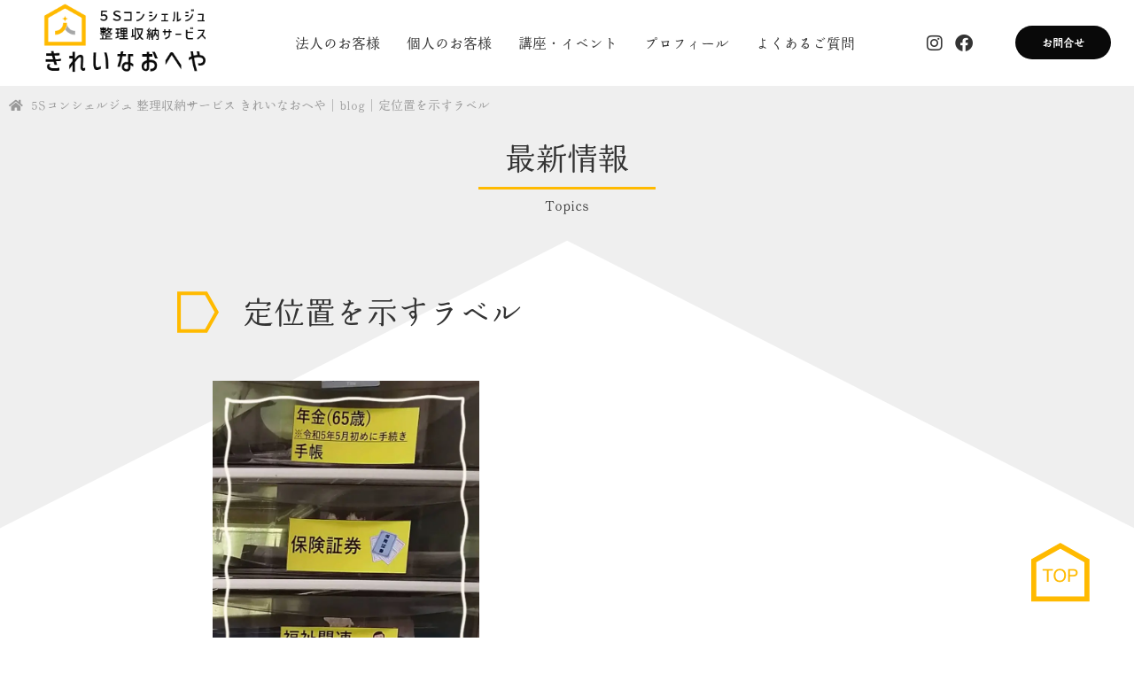

--- FILE ---
content_type: text/html; charset=UTF-8
request_url: https://kireinaoheya.com/2022/07/06/%E5%AE%9A%E4%BD%8D%E7%BD%AE%E3%82%92%E7%A4%BA%E3%81%99%E3%83%A9%E3%83%99%E3%83%AB/
body_size: 21793
content:
<!doctype html>
<html dir="ltr" lang="ja" prefix="og: https://ogp.me/ns#">
<head>
<meta charset="UTF-8">
<meta name="viewport" content="width=device-width, initial-scale=1">
<link rel="profile" href="https://gmpg.org/xfn/11">
<link rel="stylesheet" type="text/css" href="https://use.typekit.net/liy8koi.css"><style id='wp-img-auto-sizes-contain-inline-css'>img:is([sizes=auto i],[sizes^="auto," i]){contain-intrinsic-size:3000px 1500px}</style><link rel='stylesheet' id='sbi_styles-css' href='https://kireinaoheya.com/wp-content/plugins/instagram-feed/css/sbi-styles.min.css?ver=6.6.1' media='all'/><link rel='stylesheet' id='bdt-uikit-css' href='https://kireinaoheya.com/wp-content/plugins/bdthemes-element-pack/assets/css/bdt-uikit.css?ver=3.15.1' media='all'/><link rel='stylesheet' id='ep-helper-css' href='https://kireinaoheya.com/wp-content/plugins/bdthemes-element-pack/assets/css/ep-helper.css?ver=7.1.2' media='all'/><style id='wp-emoji-styles-inline-css'>img.wp-smiley,img.emoji{display:inline!important;border:none!important;box-shadow:none!important;height:1em!important;width:1em!important;margin:0 .07em!important;vertical-align:-.1em!important;background:none!important;padding:0!important}</style><link rel='stylesheet' id='wp-block-library-css' href='https://kireinaoheya.com/wp-includes/css/dist/block-library/style.min.css?ver=6.9' media='all'/><style id='wp-block-image-inline-css'>.wp-block-image>a,.wp-block-image>figure>a{display:inline-block}.wp-block-image img{box-sizing:border-box;height:auto;max-width:100%;vertical-align:bottom}@media not (prefers-reduced-motion){.wp-block-image img.hide{visibility:hidden}.wp-block-image img.show{animation:show-content-image .4s}}.wp-block-image[style*="border-radius"] img,.wp-block-image[style*="border-radius"]>a{border-radius:inherit}.wp-block-image.has-custom-border img{box-sizing:border-box}.wp-block-image.aligncenter{text-align:center}.wp-block-image.alignfull>a,.wp-block-image.alignwide>a{width:100%}.wp-block-image.alignfull img,.wp-block-image.alignwide img{height:auto;width:100%}.wp-block-image .aligncenter,.wp-block-image .alignleft,.wp-block-image .alignright,.wp-block-image.aligncenter,.wp-block-image.alignleft,.wp-block-image.alignright{display:table}.wp-block-image .aligncenter>figcaption,.wp-block-image .alignleft>figcaption,.wp-block-image .alignright>figcaption,.wp-block-image.aligncenter>figcaption,.wp-block-image.alignleft>figcaption,.wp-block-image.alignright>figcaption{caption-side:bottom;display:table-caption}.wp-block-image .alignleft{float:left;margin:.5em 1em .5em 0}.wp-block-image .alignright{float:right;margin:.5em 0 .5em 1em}.wp-block-image .aligncenter{margin-left:auto;margin-right:auto}.wp-block-image :where(figcaption){margin-bottom:1em;margin-top:.5em}.wp-block-image.is-style-circle-mask img{border-radius:9999px}@supports ((-webkit-mask-image:none) or (mask-image:none)) or (-webkit-mask-image:none){.wp-block-image.is-style-circle-mask img{border-radius:0;-webkit-mask-image:url('data:image/svg+xml;utf8,<svg viewBox="0 0 100 100" xmlns="http://www.w3.org/2000/svg"><circle cx="50" cy="50" r="50"/></svg>');mask-image:url('data:image/svg+xml;utf8,<svg viewBox="0 0 100 100" xmlns="http://www.w3.org/2000/svg"><circle cx="50" cy="50" r="50"/></svg>');mask-mode:alpha;-webkit-mask-position:center;mask-position:center;-webkit-mask-repeat:no-repeat;mask-repeat:no-repeat;-webkit-mask-size:contain;mask-size:contain}}:root :where(.wp-block-image.is-style-rounded img,.wp-block-image .is-style-rounded img){border-radius:9999px}.wp-block-image figure{margin:0}.wp-lightbox-container{display:flex;flex-direction:column;position:relative}.wp-lightbox-container img{cursor:zoom-in}.wp-lightbox-container img:hover+button{opacity:1}.wp-lightbox-container button{align-items:center;backdrop-filter:blur(16px) saturate(180%);background-color:#5a5a5a40;border:none;border-radius:4px;cursor:zoom-in;display:flex;height:20px;justify-content:center;opacity:0;padding:0;position:absolute;right:16px;text-align:center;top:16px;width:20px;z-index:100}@media not (prefers-reduced-motion){.wp-lightbox-container button{transition:opacity .2s ease}}.wp-lightbox-container button:focus-visible{outline:3px auto #5a5a5a40;outline:3px auto -webkit-focus-ring-color;outline-offset:3px}.wp-lightbox-container button:hover{cursor:pointer;opacity:1}.wp-lightbox-container button:focus{opacity:1}.wp-lightbox-container button:focus,.wp-lightbox-container button:hover,.wp-lightbox-container button:not(:hover):not(:active):not(.has-background){background-color:#5a5a5a40;border:none}.wp-lightbox-overlay{box-sizing:border-box;cursor:zoom-out;height:100vh;left:0;overflow:hidden;position:fixed;top:0;visibility:hidden;width:100%;z-index:100000}.wp-lightbox-overlay .close-button{align-items:center;cursor:pointer;display:flex;justify-content:center;min-height:40px;min-width:40px;padding:0;position:absolute;right:calc(env(safe-area-inset-right) + 16px);top:calc(env(safe-area-inset-top) + 16px);z-index:5000000}.wp-lightbox-overlay .close-button:focus,.wp-lightbox-overlay .close-button:hover,.wp-lightbox-overlay .close-button:not(:hover):not(:active):not(.has-background){background:none;border:none}.wp-lightbox-overlay .lightbox-image-container{height:var(--wp--lightbox-container-height);left:50%;overflow:hidden;position:absolute;top:50%;transform:translate(-50%,-50%);transform-origin:top left;width:var(--wp--lightbox-container-width);z-index:9999999999}.wp-lightbox-overlay .wp-block-image{align-items:center;box-sizing:border-box;display:flex;height:100%;justify-content:center;margin:0;position:relative;transform-origin:0 0;width:100%;z-index:3000000}.wp-lightbox-overlay .wp-block-image img{height:var(--wp--lightbox-image-height);min-height:var(--wp--lightbox-image-height);min-width:var(--wp--lightbox-image-width);width:var(--wp--lightbox-image-width)}.wp-lightbox-overlay .wp-block-image figcaption{display:none}.wp-lightbox-overlay button{background:none;border:none}.wp-lightbox-overlay .scrim{background-color:#fff;height:100%;opacity:.9;position:absolute;width:100%;z-index:2000000}.wp-lightbox-overlay.active{visibility:visible}@media not (prefers-reduced-motion){.wp-lightbox-overlay.active{animation:turn-on-visibility .25s both}.wp-lightbox-overlay.active img{animation:turn-on-visibility .35s both}.wp-lightbox-overlay.show-closing-animation:not(.active){animation:turn-off-visibility .35s both}.wp-lightbox-overlay.show-closing-animation:not(.active) img{animation:turn-off-visibility .25s both}.wp-lightbox-overlay.zoom.active{animation:none;opacity:1;visibility:visible}.wp-lightbox-overlay.zoom.active .lightbox-image-container{animation:lightbox-zoom-in .4s}.wp-lightbox-overlay.zoom.active .lightbox-image-container img{animation:none}.wp-lightbox-overlay.zoom.active .scrim{animation:turn-on-visibility .4s forwards}.wp-lightbox-overlay.zoom.show-closing-animation:not(.active){animation:none}.wp-lightbox-overlay.zoom.show-closing-animation:not(.active) .lightbox-image-container{animation:lightbox-zoom-out .4s}.wp-lightbox-overlay.zoom.show-closing-animation:not(.active) .lightbox-image-container img{animation:none}.wp-lightbox-overlay.zoom.show-closing-animation:not(.active) .scrim{animation:turn-off-visibility .4s forwards}}@keyframes show-content-image{0%{visibility:hidden}99%{visibility:hidden}to{visibility:visible}}@keyframes turn-on-visibility{0%{opacity:0}to{opacity:1}}@keyframes turn-off-visibility{0%{opacity:1;visibility:visible}99%{opacity:0;visibility:visible}to{opacity:0;visibility:hidden}}@keyframes lightbox-zoom-in{0%{transform:translate(calc((-100vw + var(--wp--lightbox-scrollbar-width))/2 + var(--wp--lightbox-initial-left-position)),calc(-50vh + var(--wp--lightbox-initial-top-position))) scale(var(--wp--lightbox-scale))}to{transform:translate(-50%,-50%) scale(1)}}@keyframes lightbox-zoom-out{0%{transform:translate(-50%,-50%) scale(1);visibility:visible}99%{visibility:visible}to{transform:translate(calc((-100vw + var(--wp--lightbox-scrollbar-width))/2 + var(--wp--lightbox-initial-left-position)),calc(-50vh + var(--wp--lightbox-initial-top-position))) scale(var(--wp--lightbox-scale));visibility:hidden}}</style><style id='wp-block-paragraph-inline-css'>.is-small-text{font-size:.875em}.is-regular-text{font-size:1em}.is-large-text{font-size:2.25em}.is-larger-text{font-size:3em}.has-drop-cap:not(:focus):first-letter{float:left;font-size:8.4em;font-style:normal;font-weight:100;line-height:.68;margin:.05em .1em 0 0;text-transform:uppercase}body.rtl .has-drop-cap:not(:focus):first-letter{float:none;margin-left:.1em}p.has-drop-cap.has-background{overflow:hidden}:root :where(p.has-background){padding:1.25em 2.375em}:where(p.has-text-color:not(.has-link-color)) a{color:inherit}p.has-text-align-left[style*="writing-mode:vertical-lr"],p.has-text-align-right[style*="writing-mode:vertical-rl"]{rotate:180deg}</style><style id='global-styles-inline-css'>:root{--wp--preset--aspect-ratio--square:1;--wp--preset--aspect-ratio--4-3: 4/3;--wp--preset--aspect-ratio--3-4: 3/4;--wp--preset--aspect-ratio--3-2: 3/2;--wp--preset--aspect-ratio--2-3: 2/3;--wp--preset--aspect-ratio--16-9: 16/9;--wp--preset--aspect-ratio--9-16: 9/16;--wp--preset--color--black:#000;--wp--preset--color--cyan-bluish-gray:#abb8c3;--wp--preset--color--white:#fff;--wp--preset--color--pale-pink:#f78da7;--wp--preset--color--vivid-red:#cf2e2e;--wp--preset--color--luminous-vivid-orange:#ff6900;--wp--preset--color--luminous-vivid-amber:#fcb900;--wp--preset--color--light-green-cyan:#7bdcb5;--wp--preset--color--vivid-green-cyan:#00d084;--wp--preset--color--pale-cyan-blue:#8ed1fc;--wp--preset--color--vivid-cyan-blue:#0693e3;--wp--preset--color--vivid-purple:#9b51e0;--wp--preset--gradient--vivid-cyan-blue-to-vivid-purple:linear-gradient(135deg,#0693e3 0%,#9b51e0 100%);--wp--preset--gradient--light-green-cyan-to-vivid-green-cyan:linear-gradient(135deg,#7adcb4 0%,#00d082 100%);--wp--preset--gradient--luminous-vivid-amber-to-luminous-vivid-orange:linear-gradient(135deg,#fcb900 0%,#ff6900 100%);--wp--preset--gradient--luminous-vivid-orange-to-vivid-red:linear-gradient(135deg,#ff6900 0%,#cf2e2e 100%);--wp--preset--gradient--very-light-gray-to-cyan-bluish-gray:linear-gradient(135deg,#eee 0%,#a9b8c3 100%);--wp--preset--gradient--cool-to-warm-spectrum:linear-gradient(135deg,#4aeadc 0%,#9778d1 20%,#cf2aba 40%,#ee2c82 60%,#fb6962 80%,#fef84c 100%);--wp--preset--gradient--blush-light-purple:linear-gradient(135deg,#ffceec 0%,#9896f0 100%);--wp--preset--gradient--blush-bordeaux:linear-gradient(135deg,#fecda5 0%,#fe2d2d 50%,#6b003e 100%);--wp--preset--gradient--luminous-dusk:linear-gradient(135deg,#ffcb70 0%,#c751c0 50%,#4158d0 100%);--wp--preset--gradient--pale-ocean:linear-gradient(135deg,#fff5cb 0%,#b6e3d4 50%,#33a7b5 100%);--wp--preset--gradient--electric-grass:linear-gradient(135deg,#caf880 0%,#71ce7e 100%);--wp--preset--gradient--midnight:linear-gradient(135deg,#020381 0%,#2874fc 100%);--wp--preset--font-size--small:13px;--wp--preset--font-size--medium:20px;--wp--preset--font-size--large:36px;--wp--preset--font-size--x-large:42px;--wp--preset--spacing--20:.44rem;--wp--preset--spacing--30:.67rem;--wp--preset--spacing--40:1rem;--wp--preset--spacing--50:1.5rem;--wp--preset--spacing--60:2.25rem;--wp--preset--spacing--70:3.38rem;--wp--preset--spacing--80:5.06rem;--wp--preset--shadow--natural:6px 6px 9px rgba(0,0,0,.2);--wp--preset--shadow--deep:12px 12px 50px rgba(0,0,0,.4);--wp--preset--shadow--sharp:6px 6px 0 rgba(0,0,0,.2);--wp--preset--shadow--outlined:6px 6px 0 -3px #fff , 6px 6px #000;--wp--preset--shadow--crisp:6px 6px 0 #000}:where(.is-layout-flex){gap:.5em}:where(.is-layout-grid){gap:.5em}body .is-layout-flex{display:flex}.is-layout-flex{flex-wrap:wrap;align-items:center}.is-layout-flex > :is(*, div){margin:0}body .is-layout-grid{display:grid}.is-layout-grid > :is(*, div){margin:0}:where(.wp-block-columns.is-layout-flex){gap:2em}:where(.wp-block-columns.is-layout-grid){gap:2em}:where(.wp-block-post-template.is-layout-flex){gap:1.25em}:where(.wp-block-post-template.is-layout-grid){gap:1.25em}.has-black-color{color:var(--wp--preset--color--black)!important}.has-cyan-bluish-gray-color{color:var(--wp--preset--color--cyan-bluish-gray)!important}.has-white-color{color:var(--wp--preset--color--white)!important}.has-pale-pink-color{color:var(--wp--preset--color--pale-pink)!important}.has-vivid-red-color{color:var(--wp--preset--color--vivid-red)!important}.has-luminous-vivid-orange-color{color:var(--wp--preset--color--luminous-vivid-orange)!important}.has-luminous-vivid-amber-color{color:var(--wp--preset--color--luminous-vivid-amber)!important}.has-light-green-cyan-color{color:var(--wp--preset--color--light-green-cyan)!important}.has-vivid-green-cyan-color{color:var(--wp--preset--color--vivid-green-cyan)!important}.has-pale-cyan-blue-color{color:var(--wp--preset--color--pale-cyan-blue)!important}.has-vivid-cyan-blue-color{color:var(--wp--preset--color--vivid-cyan-blue)!important}.has-vivid-purple-color{color:var(--wp--preset--color--vivid-purple)!important}.has-black-background-color{background-color:var(--wp--preset--color--black)!important}.has-cyan-bluish-gray-background-color{background-color:var(--wp--preset--color--cyan-bluish-gray)!important}.has-white-background-color{background-color:var(--wp--preset--color--white)!important}.has-pale-pink-background-color{background-color:var(--wp--preset--color--pale-pink)!important}.has-vivid-red-background-color{background-color:var(--wp--preset--color--vivid-red)!important}.has-luminous-vivid-orange-background-color{background-color:var(--wp--preset--color--luminous-vivid-orange)!important}.has-luminous-vivid-amber-background-color{background-color:var(--wp--preset--color--luminous-vivid-amber)!important}.has-light-green-cyan-background-color{background-color:var(--wp--preset--color--light-green-cyan)!important}.has-vivid-green-cyan-background-color{background-color:var(--wp--preset--color--vivid-green-cyan)!important}.has-pale-cyan-blue-background-color{background-color:var(--wp--preset--color--pale-cyan-blue)!important}.has-vivid-cyan-blue-background-color{background-color:var(--wp--preset--color--vivid-cyan-blue)!important}.has-vivid-purple-background-color{background-color:var(--wp--preset--color--vivid-purple)!important}.has-black-border-color{border-color:var(--wp--preset--color--black)!important}.has-cyan-bluish-gray-border-color{border-color:var(--wp--preset--color--cyan-bluish-gray)!important}.has-white-border-color{border-color:var(--wp--preset--color--white)!important}.has-pale-pink-border-color{border-color:var(--wp--preset--color--pale-pink)!important}.has-vivid-red-border-color{border-color:var(--wp--preset--color--vivid-red)!important}.has-luminous-vivid-orange-border-color{border-color:var(--wp--preset--color--luminous-vivid-orange)!important}.has-luminous-vivid-amber-border-color{border-color:var(--wp--preset--color--luminous-vivid-amber)!important}.has-light-green-cyan-border-color{border-color:var(--wp--preset--color--light-green-cyan)!important}.has-vivid-green-cyan-border-color{border-color:var(--wp--preset--color--vivid-green-cyan)!important}.has-pale-cyan-blue-border-color{border-color:var(--wp--preset--color--pale-cyan-blue)!important}.has-vivid-cyan-blue-border-color{border-color:var(--wp--preset--color--vivid-cyan-blue)!important}.has-vivid-purple-border-color{border-color:var(--wp--preset--color--vivid-purple)!important}.has-vivid-cyan-blue-to-vivid-purple-gradient-background{background:var(--wp--preset--gradient--vivid-cyan-blue-to-vivid-purple)!important}.has-light-green-cyan-to-vivid-green-cyan-gradient-background{background:var(--wp--preset--gradient--light-green-cyan-to-vivid-green-cyan)!important}.has-luminous-vivid-amber-to-luminous-vivid-orange-gradient-background{background:var(--wp--preset--gradient--luminous-vivid-amber-to-luminous-vivid-orange)!important}.has-luminous-vivid-orange-to-vivid-red-gradient-background{background:var(--wp--preset--gradient--luminous-vivid-orange-to-vivid-red)!important}.has-very-light-gray-to-cyan-bluish-gray-gradient-background{background:var(--wp--preset--gradient--very-light-gray-to-cyan-bluish-gray)!important}.has-cool-to-warm-spectrum-gradient-background{background:var(--wp--preset--gradient--cool-to-warm-spectrum)!important}.has-blush-light-purple-gradient-background{background:var(--wp--preset--gradient--blush-light-purple)!important}.has-blush-bordeaux-gradient-background{background:var(--wp--preset--gradient--blush-bordeaux)!important}.has-luminous-dusk-gradient-background{background:var(--wp--preset--gradient--luminous-dusk)!important}.has-pale-ocean-gradient-background{background:var(--wp--preset--gradient--pale-ocean)!important}.has-electric-grass-gradient-background{background:var(--wp--preset--gradient--electric-grass)!important}.has-midnight-gradient-background{background:var(--wp--preset--gradient--midnight)!important}.has-small-font-size{font-size:var(--wp--preset--font-size--small)!important}.has-medium-font-size{font-size:var(--wp--preset--font-size--medium)!important}.has-large-font-size{font-size:var(--wp--preset--font-size--large)!important}.has-x-large-font-size{font-size:var(--wp--preset--font-size--x-large)!important}</style><style id='classic-theme-styles-inline-css'>.wp-block-button__link{color:#fff;background-color:#32373c;border-radius:9999px;box-shadow:none;text-decoration:none;padding:calc(.667em + 2px) calc(1.333em + 2px);font-size:1.125em}.wp-block-file__button{background:#32373c;color:#fff;text-decoration:none}</style><link rel='stylesheet' id='hello-elementor-css' href='https://kireinaoheya.com/wp-content/themes/hello-elementor/style.min.css?ver=2.7.1' media='all'/><link rel='stylesheet' id='hello-elementor-theme-style-css' href='https://kireinaoheya.com/wp-content/themes/hello-elementor/theme.min.css?ver=2.7.1' media='all'/><link rel='stylesheet' id='elementor-frontend-css' href='https://kireinaoheya.com/wp-content/plugins/elementor/assets/css/frontend.min.css?ver=3.25.11' media='all'/><link rel='stylesheet' id='elementor-post-6-css' href='https://kireinaoheya.com/wp-content/uploads/elementor/css/post-6.css?ver=1733915133' media='all'/><link rel='stylesheet' id='elementor-icons-css' href='https://kireinaoheya.com/wp-content/plugins/elementor/assets/lib/eicons/css/elementor-icons.min.css?ver=5.34.0' media='all'/><link rel='stylesheet' id='swiper-css' href='https://kireinaoheya.com/wp-content/plugins/elementor/assets/lib/swiper/v8/css/swiper.min.css?ver=8.4.5' media='all'/><link rel='stylesheet' id='e-swiper-css' href='https://kireinaoheya.com/wp-content/plugins/elementor/assets/css/conditionals/e-swiper.min.css?ver=3.25.11' media='all'/><link rel='stylesheet' id='elementor-pro-css' href='https://kireinaoheya.com/wp-content/plugins/elementor-pro/assets/css/frontend.min.css?ver=3.5.2' media='all'/><link rel='stylesheet' id='sbistyles-css' href='https://kireinaoheya.com/wp-content/plugins/instagram-feed/css/sbi-styles.min.css?ver=6.6.1' media='all'/><link rel='stylesheet' id='elementor-post-1342-css' href='https://kireinaoheya.com/wp-content/uploads/elementor/css/post-1342.css?ver=1733915134' media='all'/><link rel='stylesheet' id='elementor-post-1369-css' href='https://kireinaoheya.com/wp-content/uploads/elementor/css/post-1369.css?ver=1733915134' media='all'/><link rel='stylesheet' id='elementor-post-2805-css' href='https://kireinaoheya.com/wp-content/uploads/elementor/css/post-2805.css?ver=1733924393' media='all'/><link rel='stylesheet' id='elementor-icons-shared-0-css' href='https://kireinaoheya.com/wp-content/plugins/elementor/assets/lib/font-awesome/css/fontawesome.min.css?ver=5.15.3' media='all'/><link rel='stylesheet' id='elementor-icons-fa-brands-css' href='https://kireinaoheya.com/wp-content/plugins/elementor/assets/lib/font-awesome/css/brands.min.css?ver=5.15.3' media='all'/><link rel='stylesheet' id='elementor-icons-fa-solid-css' href='https://kireinaoheya.com/wp-content/plugins/elementor/assets/lib/font-awesome/css/solid.min.css?ver=5.15.3' media='all'/><style>.e-con.e-parent:nth-of-type(n+4):not(.e-lazyloaded):not(.e-no-lazyload),
				.e-con.e-parent:nth-of-type(n+4):not(.e-lazyloaded):not(.e-no-lazyload) * {background-image:none!important}@media screen and (max-height:1024px){.e-con.e-parent:nth-of-type(n+3):not(.e-lazyloaded):not(.e-no-lazyload),
					.e-con.e-parent:nth-of-type(n+3):not(.e-lazyloaded):not(.e-no-lazyload) * {background-image:none!important}}@media screen and (max-height:640px){.e-con.e-parent:nth-of-type(n+2):not(.e-lazyloaded):not(.e-no-lazyload),
					.e-con.e-parent:nth-of-type(n+2):not(.e-lazyloaded):not(.e-no-lazyload) * {background-image:none!important}}</style><script data-cfasync="false" data-no-defer="1" data-no-minify="1" data-no-optimize="1">var ewww_webp_supported=!1;function check_webp_feature(A,e){var w;e=void 0!==e?e:function(){},ewww_webp_supported?e(ewww_webp_supported):((w=new Image).onload=function(){ewww_webp_supported=0<w.width&&0<w.height,e&&e(ewww_webp_supported)},w.onerror=function(){e&&e(!1)},w.src="data:image/webp;base64,"+{alpha:"UklGRkoAAABXRUJQVlA4WAoAAAAQAAAAAAAAAAAAQUxQSAwAAAARBxAR/Q9ERP8DAABWUDggGAAAABQBAJ0BKgEAAQAAAP4AAA3AAP7mtQAAAA=="}[A])}check_webp_feature("alpha");</script><script data-cfasync="false" data-no-defer="1" data-no-minify="1" data-no-optimize="1">var Arrive=function(c,w){"use strict";if(c.MutationObserver&&"undefined"!=typeof HTMLElement){var r,a=0,u=(r=HTMLElement.prototype.matches||HTMLElement.prototype.webkitMatchesSelector||HTMLElement.prototype.mozMatchesSelector||HTMLElement.prototype.msMatchesSelector,{matchesSelector:function(e,t){return e instanceof HTMLElement&&r.call(e,t)},addMethod:function(e,t,r){var a=e[t];e[t]=function(){return r.length==arguments.length?r.apply(this,arguments):"function"==typeof a?a.apply(this,arguments):void 0}},callCallbacks:function(e,t){t&&t.options.onceOnly&&1==t.firedElems.length&&(e=[e[0]]);for(var r,a=0;r=e[a];a++)r&&r.callback&&r.callback.call(r.elem,r.elem);t&&t.options.onceOnly&&1==t.firedElems.length&&t.me.unbindEventWithSelectorAndCallback.call(t.target,t.selector,t.callback)},checkChildNodesRecursively:function(e,t,r,a){for(var i,n=0;i=e[n];n++)r(i,t,a)&&a.push({callback:t.callback,elem:i}),0<i.childNodes.length&&u.checkChildNodesRecursively(i.childNodes,t,r,a)},mergeArrays:function(e,t){var r,a={};for(r in e)e.hasOwnProperty(r)&&(a[r]=e[r]);for(r in t)t.hasOwnProperty(r)&&(a[r]=t[r]);return a},toElementsArray:function(e){return e=void 0!==e&&("number"!=typeof e.length||e===c)?[e]:e}}),e=(l.prototype.addEvent=function(e,t,r,a){a={target:e,selector:t,options:r,callback:a,firedElems:[]};return this._beforeAdding&&this._beforeAdding(a),this._eventsBucket.push(a),a},l.prototype.removeEvent=function(e){for(var t,r=this._eventsBucket.length-1;t=this._eventsBucket[r];r--)e(t)&&(this._beforeRemoving&&this._beforeRemoving(t),(t=this._eventsBucket.splice(r,1))&&t.length&&(t[0].callback=null))},l.prototype.beforeAdding=function(e){this._beforeAdding=e},l.prototype.beforeRemoving=function(e){this._beforeRemoving=e},l),t=function(i,n){var o=new e,l=this,s={fireOnAttributesModification:!1};return o.beforeAdding(function(t){var e=t.target;e!==c.document&&e!==c||(e=document.getElementsByTagName("html")[0]);var r=new MutationObserver(function(e){n.call(this,e,t)}),a=i(t.options);r.observe(e,a),t.observer=r,t.me=l}),o.beforeRemoving(function(e){e.observer.disconnect()}),this.bindEvent=function(e,t,r){t=u.mergeArrays(s,t);for(var a=u.toElementsArray(this),i=0;i<a.length;i++)o.addEvent(a[i],e,t,r)},this.unbindEvent=function(){var r=u.toElementsArray(this);o.removeEvent(function(e){for(var t=0;t<r.length;t++)if(this===w||e.target===r[t])return!0;return!1})},this.unbindEventWithSelectorOrCallback=function(r){var a=u.toElementsArray(this),i=r,e="function"==typeof r?function(e){for(var t=0;t<a.length;t++)if((this===w||e.target===a[t])&&e.callback===i)return!0;return!1}:function(e){for(var t=0;t<a.length;t++)if((this===w||e.target===a[t])&&e.selector===r)return!0;return!1};o.removeEvent(e)},this.unbindEventWithSelectorAndCallback=function(r,a){var i=u.toElementsArray(this);o.removeEvent(function(e){for(var t=0;t<i.length;t++)if((this===w||e.target===i[t])&&e.selector===r&&e.callback===a)return!0;return!1})},this},i=new function(){var s={fireOnAttributesModification:!1,onceOnly:!1,existing:!1};function n(e,t,r){return!(!u.matchesSelector(e,t.selector)||(e._id===w&&(e._id=a++),-1!=t.firedElems.indexOf(e._id)))&&(t.firedElems.push(e._id),!0)}var c=(i=new t(function(e){var t={attributes:!1,childList:!0,subtree:!0};return e.fireOnAttributesModification&&(t.attributes=!0),t},function(e,i){e.forEach(function(e){var t=e.addedNodes,r=e.target,a=[];null!==t&&0<t.length?u.checkChildNodesRecursively(t,i,n,a):"attributes"===e.type&&n(r,i)&&a.push({callback:i.callback,elem:r}),u.callCallbacks(a,i)})})).bindEvent;return i.bindEvent=function(e,t,r){t=void 0===r?(r=t,s):u.mergeArrays(s,t);var a=u.toElementsArray(this);if(t.existing){for(var i=[],n=0;n<a.length;n++)for(var o=a[n].querySelectorAll(e),l=0;l<o.length;l++)i.push({callback:r,elem:o[l]});if(t.onceOnly&&i.length)return r.call(i[0].elem,i[0].elem);setTimeout(u.callCallbacks,1,i)}c.call(this,e,t,r)},i},o=new function(){var a={};function i(e,t){return u.matchesSelector(e,t.selector)}var n=(o=new t(function(){return{childList:!0,subtree:!0}},function(e,r){e.forEach(function(e){var t=e.removedNodes,e=[];null!==t&&0<t.length&&u.checkChildNodesRecursively(t,r,i,e),u.callCallbacks(e,r)})})).bindEvent;return o.bindEvent=function(e,t,r){t=void 0===r?(r=t,a):u.mergeArrays(a,t),n.call(this,e,t,r)},o};d(HTMLElement.prototype),d(NodeList.prototype),d(HTMLCollection.prototype),d(HTMLDocument.prototype),d(Window.prototype);var n={};return s(i,n,"unbindAllArrive"),s(o,n,"unbindAllLeave"),n}function l(){this._eventsBucket=[],this._beforeAdding=null,this._beforeRemoving=null}function s(e,t,r){u.addMethod(t,r,e.unbindEvent),u.addMethod(t,r,e.unbindEventWithSelectorOrCallback),u.addMethod(t,r,e.unbindEventWithSelectorAndCallback)}function d(e){e.arrive=i.bindEvent,s(i,e,"unbindArrive"),e.leave=o.bindEvent,s(o,e,"unbindLeave")}}(window,void 0),ewww_webp_supported=!1;function check_webp_feature(e,t){var r;ewww_webp_supported?t(ewww_webp_supported):((r=new Image).onload=function(){ewww_webp_supported=0<r.width&&0<r.height,t(ewww_webp_supported)},r.onerror=function(){t(!1)},r.src="data:image/webp;base64,"+{alpha:"UklGRkoAAABXRUJQVlA4WAoAAAAQAAAAAAAAAAAAQUxQSAwAAAARBxAR/Q9ERP8DAABWUDggGAAAABQBAJ0BKgEAAQAAAP4AAA3AAP7mtQAAAA==",animation:"UklGRlIAAABXRUJQVlA4WAoAAAASAAAAAAAAAAAAQU5JTQYAAAD/////AABBTk1GJgAAAAAAAAAAAAAAAAAAAGQAAABWUDhMDQAAAC8AAAAQBxAREYiI/gcA"}[e])}function ewwwLoadImages(e){if(e){for(var t=document.querySelectorAll(".batch-image img, .image-wrapper a, .ngg-pro-masonry-item a, .ngg-galleria-offscreen-seo-wrapper a"),r=0,a=t.length;r<a;r++)ewwwAttr(t[r],"data-src",t[r].getAttribute("data-webp")),ewwwAttr(t[r],"data-thumbnail",t[r].getAttribute("data-webp-thumbnail"));for(var i=document.querySelectorAll(".rev_slider ul li"),r=0,a=i.length;r<a;r++){ewwwAttr(i[r],"data-thumb",i[r].getAttribute("data-webp-thumb"));for(var n=1;n<11;)ewwwAttr(i[r],"data-param"+n,i[r].getAttribute("data-webp-param"+n)),n++}for(r=0,a=(i=document.querySelectorAll(".rev_slider img")).length;r<a;r++)ewwwAttr(i[r],"data-lazyload",i[r].getAttribute("data-webp-lazyload"));for(var o=document.querySelectorAll("div.woocommerce-product-gallery__image"),r=0,a=o.length;r<a;r++)ewwwAttr(o[r],"data-thumb",o[r].getAttribute("data-webp-thumb"))}for(var l=document.querySelectorAll("video"),r=0,a=l.length;r<a;r++)ewwwAttr(l[r],"poster",e?l[r].getAttribute("data-poster-webp"):l[r].getAttribute("data-poster-image"));for(var s,c=document.querySelectorAll("img.ewww_webp_lazy_load"),r=0,a=c.length;r<a;r++)e&&(ewwwAttr(c[r],"data-lazy-srcset",c[r].getAttribute("data-lazy-srcset-webp")),ewwwAttr(c[r],"data-srcset",c[r].getAttribute("data-srcset-webp")),ewwwAttr(c[r],"data-lazy-src",c[r].getAttribute("data-lazy-src-webp")),ewwwAttr(c[r],"data-src",c[r].getAttribute("data-src-webp")),ewwwAttr(c[r],"data-orig-file",c[r].getAttribute("data-webp-orig-file")),ewwwAttr(c[r],"data-medium-file",c[r].getAttribute("data-webp-medium-file")),ewwwAttr(c[r],"data-large-file",c[r].getAttribute("data-webp-large-file")),null!=(s=c[r].getAttribute("srcset"))&&!1!==s&&s.includes("R0lGOD")&&ewwwAttr(c[r],"src",c[r].getAttribute("data-lazy-src-webp"))),c[r].className=c[r].className.replace(/\bewww_webp_lazy_load\b/,"");for(var w=document.querySelectorAll(".ewww_webp"),r=0,a=w.length;r<a;r++)e?(ewwwAttr(w[r],"srcset",w[r].getAttribute("data-srcset-webp")),ewwwAttr(w[r],"src",w[r].getAttribute("data-src-webp")),ewwwAttr(w[r],"data-orig-file",w[r].getAttribute("data-webp-orig-file")),ewwwAttr(w[r],"data-medium-file",w[r].getAttribute("data-webp-medium-file")),ewwwAttr(w[r],"data-large-file",w[r].getAttribute("data-webp-large-file")),ewwwAttr(w[r],"data-large_image",w[r].getAttribute("data-webp-large_image")),ewwwAttr(w[r],"data-src",w[r].getAttribute("data-webp-src"))):(ewwwAttr(w[r],"srcset",w[r].getAttribute("data-srcset-img")),ewwwAttr(w[r],"src",w[r].getAttribute("data-src-img"))),w[r].className=w[r].className.replace(/\bewww_webp\b/,"ewww_webp_loaded");window.jQuery&&jQuery.fn.isotope&&jQuery.fn.imagesLoaded&&(jQuery(".fusion-posts-container-infinite").imagesLoaded(function(){jQuery(".fusion-posts-container-infinite").hasClass("isotope")&&jQuery(".fusion-posts-container-infinite").isotope()}),jQuery(".fusion-portfolio:not(.fusion-recent-works) .fusion-portfolio-wrapper").imagesLoaded(function(){jQuery(".fusion-portfolio:not(.fusion-recent-works) .fusion-portfolio-wrapper").isotope()}))}function ewwwWebPInit(e){ewwwLoadImages(e),ewwwNggLoadGalleries(e),document.arrive(".ewww_webp",function(){ewwwLoadImages(e)}),document.arrive(".ewww_webp_lazy_load",function(){ewwwLoadImages(e)}),document.arrive("videos",function(){ewwwLoadImages(e)}),"loading"==document.readyState?document.addEventListener("DOMContentLoaded",ewwwJSONParserInit):("undefined"!=typeof galleries&&ewwwNggParseGalleries(e),ewwwWooParseVariations(e))}function ewwwAttr(e,t,r){null!=r&&!1!==r&&e.setAttribute(t,r)}function ewwwJSONParserInit(){"undefined"!=typeof galleries&&check_webp_feature("alpha",ewwwNggParseGalleries),check_webp_feature("alpha",ewwwWooParseVariations)}function ewwwWooParseVariations(e){if(e)for(var t=document.querySelectorAll("form.variations_form"),r=0,a=t.length;r<a;r++){var i=t[r].getAttribute("data-product_variations"),n=!1;try{for(var o in i=JSON.parse(i))void 0!==i[o]&&void 0!==i[o].image&&(void 0!==i[o].image.src_webp&&(i[o].image.src=i[o].image.src_webp,n=!0),void 0!==i[o].image.srcset_webp&&(i[o].image.srcset=i[o].image.srcset_webp,n=!0),void 0!==i[o].image.full_src_webp&&(i[o].image.full_src=i[o].image.full_src_webp,n=!0),void 0!==i[o].image.gallery_thumbnail_src_webp&&(i[o].image.gallery_thumbnail_src=i[o].image.gallery_thumbnail_src_webp,n=!0),void 0!==i[o].image.thumb_src_webp&&(i[o].image.thumb_src=i[o].image.thumb_src_webp,n=!0));n&&ewwwAttr(t[r],"data-product_variations",JSON.stringify(i))}catch(e){}}}function ewwwNggParseGalleries(e){if(e)for(var t in galleries){var r=galleries[t];galleries[t].images_list=ewwwNggParseImageList(r.images_list)}}function ewwwNggLoadGalleries(e){e&&document.addEventListener("ngg.galleria.themeadded",function(e,t){window.ngg_galleria._create_backup=window.ngg_galleria.create,window.ngg_galleria.create=function(e,t){var r=$(e).data("id");return galleries["gallery_"+r].images_list=ewwwNggParseImageList(galleries["gallery_"+r].images_list),window.ngg_galleria._create_backup(e,t)}})}function ewwwNggParseImageList(e){for(var t in e){var r=e[t];if(void 0!==r["image-webp"]&&(e[t].image=r["image-webp"],delete e[t]["image-webp"]),void 0!==r["thumb-webp"]&&(e[t].thumb=r["thumb-webp"],delete e[t]["thumb-webp"]),void 0!==r.full_image_webp&&(e[t].full_image=r.full_image_webp,delete e[t].full_image_webp),void 0!==r.srcsets)for(var a in r.srcsets)nggSrcset=r.srcsets[a],void 0!==r.srcsets[a+"-webp"]&&(e[t].srcsets[a]=r.srcsets[a+"-webp"],delete e[t].srcsets[a+"-webp"]);if(void 0!==r.full_srcsets)for(var i in r.full_srcsets)nggFSrcset=r.full_srcsets[i],void 0!==r.full_srcsets[i+"-webp"]&&(e[t].full_srcsets[i]=r.full_srcsets[i+"-webp"],delete e[t].full_srcsets[i+"-webp"])}return e}check_webp_feature("alpha",ewwwWebPInit);</script><title>定位置を示すラベル - 5Sコンシェルジュ 整理収納サービス きれいなおへや</title>
<!-- All in One SEO 4.5.3.1 - aioseo.com -->
<meta name="description" content="『市販のラベルでは分かりにくい』とお困りのご依頼主様もいらっしゃいます。その時は、その方の特性に合わせ『目視で"/>
<meta name="robots" content="max-image-preview:large"/>
<link rel="canonical" href="https://kireinaoheya.com/2022/07/06/%e5%ae%9a%e4%bd%8d%e7%bd%ae%e3%82%92%e7%a4%ba%e3%81%99%e3%83%a9%e3%83%99%e3%83%ab/"/>
<meta name="generator" content="All in One SEO (AIOSEO) 4.5.3.1"/>
<meta property="og:locale" content="ja_JP"/>
<meta property="og:site_name" content="5Sコンシェルジュ 整理収納サービス きれいなおへや - 長崎県大村市を中心に佐賀県や福岡県でも活動をしております。5S研修やお家のお片付け、老前整理、お引越しやリフォームの整理収納法、５Ｓ研修、防災講座など、お気軽にお問い合わせください。"/>
<meta property="og:type" content="article"/>
<meta property="og:title" content="定位置を示すラベル - 5Sコンシェルジュ 整理収納サービス きれいなおへや"/>
<meta property="og:description" content="『市販のラベルでは分かりにくい』とお困りのご依頼主様もいらっしゃいます。その時は、その方の特性に合わせ『目視で"/>
<meta property="og:url" content="https://kireinaoheya.com/2022/07/06/%e5%ae%9a%e4%bd%8d%e7%bd%ae%e3%82%92%e7%a4%ba%e3%81%99%e3%83%a9%e3%83%99%e3%83%ab/"/>
<meta property="og:image" content="https://kireinaoheya.com/wp-content/uploads/2022/04/きれいなおへや.png"/>
<meta property="og:image:secure_url" content="https://kireinaoheya.com/wp-content/uploads/2022/04/きれいなおへや.png"/>
<meta property="article:published_time" content="2022-07-06T11:00:15+00:00"/>
<meta property="article:modified_time" content="2022-07-06T11:03:52+00:00"/>
<meta property="article:publisher" content="https://www.facebook.com/kireinaoheya/?ref=pages_you_manage"/>
<meta name="twitter:card" content="summary"/>
<meta name="twitter:title" content="定位置を示すラベル - 5Sコンシェルジュ 整理収納サービス きれいなおへや"/>
<meta name="twitter:description" content="『市販のラベルでは分かりにくい』とお困りのご依頼主様もいらっしゃいます。その時は、その方の特性に合わせ『目視で"/>
<meta name="twitter:image" content="https://kireinaoheya.com/wp-content/uploads/2022/04/きれいなおへや.png"/>
<script type="application/ld+json" class="aioseo-schema">
			{"@context":"https:\/\/schema.org","@graph":[{"@type":"BlogPosting","@id":"https:\/\/kireinaoheya.com\/2022\/07\/06\/%e5%ae%9a%e4%bd%8d%e7%bd%ae%e3%82%92%e7%a4%ba%e3%81%99%e3%83%a9%e3%83%99%e3%83%ab\/#blogposting","name":"\u5b9a\u4f4d\u7f6e\u3092\u793a\u3059\u30e9\u30d9\u30eb - 5S\u30b3\u30f3\u30b7\u30a7\u30eb\u30b8\u30e5 \u6574\u7406\u53ce\u7d0d\u30b5\u30fc\u30d3\u30b9 \u304d\u308c\u3044\u306a\u304a\u3078\u3084","headline":"\u5b9a\u4f4d\u7f6e\u3092\u793a\u3059\u30e9\u30d9\u30eb","author":{"@id":"https:\/\/kireinaoheya.com\/author\/kireinaoheya\/#author"},"publisher":{"@id":"https:\/\/kireinaoheya.com\/#organization"},"image":{"@type":"ImageObject","url":"https:\/\/kireinaoheya.com\/wp-content\/uploads\/2022\/07\/74488.jpg","@id":"https:\/\/kireinaoheya.com\/2022\/07\/06\/%e5%ae%9a%e4%bd%8d%e7%bd%ae%e3%82%92%e7%a4%ba%e3%81%99%e3%83%a9%e3%83%99%e3%83%ab\/#articleImage","width":708,"height":907},"datePublished":"2022-07-06T20:00:15+09:00","dateModified":"2022-07-06T20:03:52+09:00","inLanguage":"ja","mainEntityOfPage":{"@id":"https:\/\/kireinaoheya.com\/2022\/07\/06\/%e5%ae%9a%e4%bd%8d%e7%bd%ae%e3%82%92%e7%a4%ba%e3%81%99%e3%83%a9%e3%83%99%e3%83%ab\/#webpage"},"isPartOf":{"@id":"https:\/\/kireinaoheya.com\/2022\/07\/06\/%e5%ae%9a%e4%bd%8d%e7%bd%ae%e3%82%92%e7%a4%ba%e3%81%99%e3%83%a9%e3%83%99%e3%83%ab\/#webpage"},"articleSection":"blog, \u304a\u77e5\u3089\u305b, \u30cb\u30e5\u30fc\u30b9, \u30d6\u30ed\u30b0, \u6574\u7406\u53ce\u7d0d"},{"@type":"BreadcrumbList","@id":"https:\/\/kireinaoheya.com\/2022\/07\/06\/%e5%ae%9a%e4%bd%8d%e7%bd%ae%e3%82%92%e7%a4%ba%e3%81%99%e3%83%a9%e3%83%99%e3%83%ab\/#breadcrumblist","itemListElement":[{"@type":"ListItem","@id":"https:\/\/kireinaoheya.com\/#listItem","position":1,"name":"\u5bb6","item":"https:\/\/kireinaoheya.com\/","nextItem":"https:\/\/kireinaoheya.com\/2022\/#listItem"},{"@type":"ListItem","@id":"https:\/\/kireinaoheya.com\/2022\/#listItem","position":2,"name":"2022","item":"https:\/\/kireinaoheya.com\/2022\/","nextItem":"https:\/\/kireinaoheya.com\/2022\/07\/#listItem","previousItem":"https:\/\/kireinaoheya.com\/#listItem"},{"@type":"ListItem","@id":"https:\/\/kireinaoheya.com\/2022\/07\/#listItem","position":3,"name":"July","item":"https:\/\/kireinaoheya.com\/2022\/07\/","nextItem":"https:\/\/kireinaoheya.com\/2022\/07\/06\/#listItem","previousItem":"https:\/\/kireinaoheya.com\/2022\/#listItem"},{"@type":"ListItem","@id":"https:\/\/kireinaoheya.com\/2022\/07\/06\/#listItem","position":4,"name":"6","item":"https:\/\/kireinaoheya.com\/2022\/07\/06\/","nextItem":"https:\/\/kireinaoheya.com\/2022\/07\/06\/%e5%ae%9a%e4%bd%8d%e7%bd%ae%e3%82%92%e7%a4%ba%e3%81%99%e3%83%a9%e3%83%99%e3%83%ab\/#listItem","previousItem":"https:\/\/kireinaoheya.com\/2022\/07\/#listItem"},{"@type":"ListItem","@id":"https:\/\/kireinaoheya.com\/2022\/07\/06\/%e5%ae%9a%e4%bd%8d%e7%bd%ae%e3%82%92%e7%a4%ba%e3%81%99%e3%83%a9%e3%83%99%e3%83%ab\/#listItem","position":5,"name":"\u5b9a\u4f4d\u7f6e\u3092\u793a\u3059\u30e9\u30d9\u30eb","previousItem":"https:\/\/kireinaoheya.com\/2022\/07\/06\/#listItem"}]},{"@type":"Organization","@id":"https:\/\/kireinaoheya.com\/#organization","name":"\u6574\u7406\u53ce\u7d0d\u30b5\u30fc\u30d3\u30b9 \u304d\u308c\u3044\u306a\u304a\u3078\u3084","url":"https:\/\/kireinaoheya.com\/","logo":{"@type":"ImageObject","url":"https:\/\/kireinaoheya.com\/wp-content\/uploads\/2022\/04\/\u304d\u308c\u3044\u306a\u304a\u3078\u3084.png","@id":"https:\/\/kireinaoheya.com\/2022\/07\/06\/%e5%ae%9a%e4%bd%8d%e7%bd%ae%e3%82%92%e7%a4%ba%e3%81%99%e3%83%a9%e3%83%99%e3%83%ab\/#organizationLogo","width":264,"height":115},"image":{"@id":"https:\/\/kireinaoheya.com\/#organizationLogo"},"sameAs":["https:\/\/www.facebook.com\/kireinaoheya\/?ref=pages_you_manage","https:\/\/www.instagram.com\/kanehara_yuuna_naomi\/"]},{"@type":"Person","@id":"https:\/\/kireinaoheya.com\/author\/kireinaoheya\/#author","url":"https:\/\/kireinaoheya.com\/author\/kireinaoheya\/","name":"kireinaoheya","image":{"@type":"ImageObject","@id":"https:\/\/kireinaoheya.com\/2022\/07\/06\/%e5%ae%9a%e4%bd%8d%e7%bd%ae%e3%82%92%e7%a4%ba%e3%81%99%e3%83%a9%e3%83%99%e3%83%ab\/#authorImage","url":"https:\/\/secure.gravatar.com\/avatar\/a04e8236a72e5adaa832a287335de4ff80c4006d7d6d7953db05a803427c4f40?s=96&d=mm&r=g","width":96,"height":96,"caption":"kireinaoheya"}},{"@type":"WebPage","@id":"https:\/\/kireinaoheya.com\/2022\/07\/06\/%e5%ae%9a%e4%bd%8d%e7%bd%ae%e3%82%92%e7%a4%ba%e3%81%99%e3%83%a9%e3%83%99%e3%83%ab\/#webpage","url":"https:\/\/kireinaoheya.com\/2022\/07\/06\/%e5%ae%9a%e4%bd%8d%e7%bd%ae%e3%82%92%e7%a4%ba%e3%81%99%e3%83%a9%e3%83%99%e3%83%ab\/","name":"\u5b9a\u4f4d\u7f6e\u3092\u793a\u3059\u30e9\u30d9\u30eb - 5S\u30b3\u30f3\u30b7\u30a7\u30eb\u30b8\u30e5 \u6574\u7406\u53ce\u7d0d\u30b5\u30fc\u30d3\u30b9 \u304d\u308c\u3044\u306a\u304a\u3078\u3084","description":"\u300e\u5e02\u8ca9\u306e\u30e9\u30d9\u30eb\u3067\u306f\u5206\u304b\u308a\u306b\u304f\u3044\u300f\u3068\u304a\u56f0\u308a\u306e\u3054\u4f9d\u983c\u4e3b\u69d8\u3082\u3044\u3089\u3063\u3057\u3083\u3044\u307e\u3059\u3002\u305d\u306e\u6642\u306f\u3001\u305d\u306e\u65b9\u306e\u7279\u6027\u306b\u5408\u308f\u305b\u300e\u76ee\u8996\u3067","inLanguage":"ja","isPartOf":{"@id":"https:\/\/kireinaoheya.com\/#website"},"breadcrumb":{"@id":"https:\/\/kireinaoheya.com\/2022\/07\/06\/%e5%ae%9a%e4%bd%8d%e7%bd%ae%e3%82%92%e7%a4%ba%e3%81%99%e3%83%a9%e3%83%99%e3%83%ab\/#breadcrumblist"},"author":{"@id":"https:\/\/kireinaoheya.com\/author\/kireinaoheya\/#author"},"creator":{"@id":"https:\/\/kireinaoheya.com\/author\/kireinaoheya\/#author"},"datePublished":"2022-07-06T20:00:15+09:00","dateModified":"2022-07-06T20:03:52+09:00"},{"@type":"WebSite","@id":"https:\/\/kireinaoheya.com\/#website","url":"https:\/\/kireinaoheya.com\/","name":"5S\u30b3\u30f3\u30b7\u30a7\u30eb\u30b8\u30e5 \u6574\u7406\u53ce\u7d0d\u30b5\u30fc\u30d3\u30b9 \u304d\u308c\u3044\u306a\u304a\u3078\u3084","description":"\u9577\u5d0e\u770c\u5927\u6751\u5e02\u3092\u4e2d\u5fc3\u306b\u4f50\u8cc0\u770c\u3084\u798f\u5ca1\u770c\u3067\u3082\u6d3b\u52d5\u3092\u3057\u3066\u304a\u308a\u307e\u3059\u30025S\u7814\u4fee\u3084\u304a\u5bb6\u306e\u304a\u7247\u4ed8\u3051\u3001\u8001\u524d\u6574\u7406\u3001\u304a\u5f15\u8d8a\u3057\u3084\u30ea\u30d5\u30a9\u30fc\u30e0\u306e\u6574\u7406\u53ce\u7d0d\u6cd5\u3001\uff15\uff33\u7814\u4fee\u3001\u9632\u707d\u8b1b\u5ea7\u306a\u3069\u3001\u304a\u6c17\u8efd\u306b\u304a\u554f\u3044\u5408\u308f\u305b\u304f\u3060\u3055\u3044\u3002","inLanguage":"ja","publisher":{"@id":"https:\/\/kireinaoheya.com\/#organization"}}]}
		</script>
<!-- All in One SEO -->
<link rel='dns-prefetch' href='//www.googletagmanager.com'/>
<link rel="alternate" type="application/rss+xml" title="5Sコンシェルジュ 整理収納サービス きれいなおへや &raquo; フィード" href="https://kireinaoheya.com/feed/"/>
<link rel="alternate" type="application/rss+xml" title="5Sコンシェルジュ 整理収納サービス きれいなおへや &raquo; コメントフィード" href="https://kireinaoheya.com/comments/feed/"/>
<link rel="alternate" title="oEmbed (JSON)" type="application/json+oembed" href="https://kireinaoheya.com/wp-json/oembed/1.0/embed?url=https%3A%2F%2Fkireinaoheya.com%2F2022%2F07%2F06%2F%25e5%25ae%259a%25e4%25bd%258d%25e7%25bd%25ae%25e3%2582%2592%25e7%25a4%25ba%25e3%2581%2599%25e3%2583%25a9%25e3%2583%2599%25e3%2583%25ab%2F"/>
<link rel="alternate" title="oEmbed (XML)" type="text/xml+oembed" href="https://kireinaoheya.com/wp-json/oembed/1.0/embed?url=https%3A%2F%2Fkireinaoheya.com%2F2022%2F07%2F06%2F%25e5%25ae%259a%25e4%25bd%258d%25e7%25bd%25ae%25e3%2582%2592%25e7%25a4%25ba%25e3%2581%2599%25e3%2583%25a9%25e3%2583%2599%25e3%2583%25ab%2F&#038;format=xml"/>
<!-- This site uses the Google Analytics by MonsterInsights plugin v8.23.1 - Using Analytics tracking - https://www.monsterinsights.com/ -->
<!-- Note: MonsterInsights is not currently configured on this site. The site owner needs to authenticate with Google Analytics in the MonsterInsights settings panel. -->
<!-- No tracking code set -->
<!-- / Google Analytics by MonsterInsights -->
<script src="https://kireinaoheya.com/wp-includes/js/jquery/jquery.min.js?ver=3.7.1" id="jquery-core-js"></script>
<script src="https://kireinaoheya.com/wp-includes/js/jquery/jquery-migrate.min.js?ver=3.4.1" id="jquery-migrate-js"></script>
<!-- Google アナリティクス スニペット (Site Kit が追加) -->
<script src="https://www.googletagmanager.com/gtag/js?id=UA-173596356-4" id="google_gtagjs-js" async></script>
<script id="google_gtagjs-js-after">window.dataLayer=window.dataLayer||[];function gtag(){dataLayer.push(arguments);}gtag('set','linker',{"domains":["kireinaoheya.com"]});gtag("js",new Date());gtag("set","developer_id.dZTNiMT",true);gtag("config","UA-173596356-4",{"anonymize_ip":true});</script>
<!-- (ここまで) Google アナリティクス スニペット (Site Kit が追加) -->
<link rel="https://api.w.org/" href="https://kireinaoheya.com/wp-json/"/><link rel="alternate" title="JSON" type="application/json" href="https://kireinaoheya.com/wp-json/wp/v2/posts/3248"/><link rel="EditURI" type="application/rsd+xml" title="RSD" href="https://kireinaoheya.com/xmlrpc.php?rsd"/>
<meta name="generator" content="WordPress 6.9"/>
<link rel='shortlink' href='https://kireinaoheya.com/?p=3248'/>
<meta name="generator" content="Site Kit by Google 1.116.0"/><meta name="generator" content="Elementor 3.25.11; features: additional_custom_breakpoints, e_optimized_control_loading; settings: css_print_method-external, google_font-enabled, font_display-auto">
<noscript><style>.lazyload[data-src]{display:none!important}</style></noscript><style>.lazyload{background-image:none!important}.lazyload:before{background-image:none!important}</style><link rel="icon" href="https://kireinaoheya.com/wp-content/uploads/2022/06/site_icon.png" sizes="32x32"/>
<link rel="icon" href="https://kireinaoheya.com/wp-content/uploads/2022/06/site_icon.png" sizes="192x192"/>
<link rel="apple-touch-icon" href="https://kireinaoheya.com/wp-content/uploads/2022/06/site_icon.png"/>
<meta name="msapplication-TileImage" content="https://kireinaoheya.com/wp-content/uploads/2022/06/site_icon.png"/>
<link rel='stylesheet' id='widget-menu-anchor-css' href='https://kireinaoheya.com/wp-content/plugins/elementor/assets/css/widget-menu-anchor.min.css?ver=3.25.11' media='all'/>
<link rel='stylesheet' id='widget-image-css' href='https://kireinaoheya.com/wp-content/plugins/elementor/assets/css/widget-image.min.css?ver=3.25.11' media='all'/>
<link rel='stylesheet' id='ep-font-css' href='https://kireinaoheya.com/wp-content/plugins/bdthemes-element-pack/assets/css/ep-font.css?ver=7.1.2' media='all'/>
<link rel='stylesheet' id='ep-navbar-css' href='https://kireinaoheya.com/wp-content/plugins/bdthemes-element-pack/assets/css/ep-navbar.css?ver=7.1.2' media='all'/>
<link rel='stylesheet' id='widget-social-icons-css' href='https://kireinaoheya.com/wp-content/plugins/elementor/assets/css/widget-social-icons.min.css?ver=3.25.11' media='all'/>
<link rel='stylesheet' id='e-apple-webkit-css' href='https://kireinaoheya.com/wp-content/plugins/elementor/assets/css/conditionals/apple-webkit.min.css?ver=3.25.11' media='all'/>
<link rel='stylesheet' id='ep-advanced-button-css' href='https://kireinaoheya.com/wp-content/plugins/bdthemes-element-pack/assets/css/ep-advanced-button.css?ver=7.1.2' media='all'/>
<link rel='stylesheet' id='ep-breadcrumbs-css' href='https://kireinaoheya.com/wp-content/plugins/bdthemes-element-pack/assets/css/ep-breadcrumbs.css?ver=7.1.2' media='all'/>
<link rel='stylesheet' id='widget-heading-css' href='https://kireinaoheya.com/wp-content/plugins/elementor/assets/css/widget-heading.min.css?ver=3.25.11' media='all'/>
<link rel='stylesheet' id='widget-divider-css' href='https://kireinaoheya.com/wp-content/plugins/elementor/assets/css/widget-divider.min.css?ver=3.25.11' media='all'/>
<link rel='stylesheet' id='e-shapes-css' href='https://kireinaoheya.com/wp-content/plugins/elementor/assets/css/conditionals/shapes.min.css?ver=3.25.11' media='all'/>
<link rel='stylesheet' id='widget-icon-list-css' href='https://kireinaoheya.com/wp-content/plugins/elementor/assets/css/widget-icon-list.min.css?ver=3.25.11' media='all'/>
<link rel='stylesheet' id='e-animation-fadeIn-css' href='https://kireinaoheya.com/wp-content/plugins/elementor/assets/lib/animations/styles/fadeIn.min.css?ver=3.25.11' media='all'/>
<link rel='stylesheet' id='elementor-post-2371-css' href='https://kireinaoheya.com/wp-content/uploads/elementor/css/post-2371.css?ver=1733915134' media='all'/>
<link rel='stylesheet' id='widget-spacer-css' href='https://kireinaoheya.com/wp-content/plugins/elementor/assets/css/widget-spacer.min.css?ver=3.25.11' media='all'/>
<link rel='stylesheet' id='e-animation-fadeInDown-css' href='https://kireinaoheya.com/wp-content/plugins/elementor/assets/lib/animations/styles/fadeInDown.min.css?ver=3.25.11' media='all'/>
</head>
<body class="wp-singular post-template-default single single-post postid-3248 single-format-standard wp-custom-logo wp-theme-hello-elementor elementor-default elementor-kit-6 elementor-page-2805"><noscript><meta HTTP-EQUIV="refresh" content="0;url='https://kireinaoheya.com/2022/07/06/%E5%AE%9A%E4%BD%8D%E7%BD%AE%E3%82%92%E7%A4%BA%E3%81%99%E3%83%A9%E3%83%99%E3%83%AB/?PageSpeed=noscript'" /><style><!--table,div,span,font,p{display:none} --></style><div style="display:block">Please click <a href="https://kireinaoheya.com/2022/07/06/%E5%AE%9A%E4%BD%8D%E7%BD%AE%E3%82%92%E7%A4%BA%E3%81%99%E3%83%A9%E3%83%99%E3%83%AB/?PageSpeed=noscript">here</a> if you are not redirected within a few seconds.</div></noscript>
<script data-cfasync="false" data-no-defer="1" data-no-minify="1" data-no-optimize="1">if(typeof ewww_webp_supported==="undefined"){var ewww_webp_supported=!1}if(ewww_webp_supported){document.body.classList.add("webp-support")}</script>
<a class="skip-link screen-reader-text" href="#content">コンテンツにスキップ</a>
<div data-elementor-type="header" data-elementor-id="1342" class="elementor elementor-1342 elementor-location-header">
<div class="elementor-section-wrap">
<header class="elementor-section elementor-top-section elementor-element elementor-element-548111e elementor-section-height-min-height elementor-section-boxed elementor-section-height-default elementor-section-items-middle" data-id="548111e" data-element_type="section">
<div class="elementor-container elementor-column-gap-no">
<div class="elementor-column elementor-col-100 elementor-top-column elementor-element elementor-element-ebf08f8" data-id="ebf08f8" data-element_type="column">
<div class="elementor-widget-wrap elementor-element-populated">
<div class="elementor-element elementor-element-efd9b07 elementor-widget elementor-widget-menu-anchor" data-id="efd9b07" data-element_type="widget" data-widget_type="menu-anchor.default">
<div class="elementor-widget-container">
<div class="elementor-menu-anchor" id="top"></div>
</div>
</div>
</div>
</div>
</div>
</header>
<section class="elementor-section elementor-top-section elementor-element elementor-element-c70388d elementor-hidden-mobile elementor-section-boxed elementor-section-height-default elementor-section-height-default" data-id="c70388d" data-element_type="section" data-settings="{&quot;background_background&quot;:&quot;classic&quot;,&quot;sticky&quot;:&quot;top&quot;,&quot;sticky_on&quot;:[&quot;desktop&quot;,&quot;tablet&quot;,&quot;mobile&quot;],&quot;sticky_offset&quot;:0,&quot;sticky_effects_offset&quot;:0}">
<div class="elementor-container elementor-column-gap-default">
<div class="elementor-column elementor-col-25 elementor-top-column elementor-element elementor-element-ee728b8" data-id="ee728b8" data-element_type="column">
<div class="elementor-widget-wrap elementor-element-populated">
<div class="elementor-element elementor-element-b662011 elementor-widget elementor-widget-theme-site-logo elementor-widget-image" data-id="b662011" data-element_type="widget" data-widget_type="theme-site-logo.default">
<div class="elementor-widget-container">
<a href="https://kireinaoheya.com">
<img width="264" height="115" src="[data-uri]" class="attachment-full size-full wp-image-3777 lazyload ewww_webp_lazy_load" alt="" data-src="https://kireinaoheya.com/wp-content/uploads/2022/04/きれいなおへや.png" decoding="async" data-eio-rwidth="264" data-eio-rheight="115" data-src-webp="https://kireinaoheya.com/wp-content/uploads/2022/04/きれいなおへや.png.webp"/><noscript><img width="264" height="115" src="https://kireinaoheya.com/wp-content/uploads/2022/04/きれいなおへや.png" class="attachment-full size-full wp-image-3777" alt="" data-eio="l"/></noscript>	</a>
</div>
</div>
</div>
</div>
<div class="elementor-column elementor-col-25 elementor-top-column elementor-element elementor-element-d5a64ce" data-id="d5a64ce" data-element_type="column">
<div class="elementor-widget-wrap elementor-element-populated">
<div class="elementor-element elementor-element-eb0904c bdt-navbar-style-2 elementor-widget elementor-widget-bdt-navbar" data-id="eb0904c" data-element_type="widget" data-widget_type="bdt-navbar.default">
<div class="elementor-widget-container">
<div class="bdt-navbar-wrapper">
<nav class="bdt-navbar-container bdt-navbar bdt-navbar-transparent" data-bdt-navbar="{&quot;align&quot;:&quot;left&quot;,&quot;delay-hide&quot;:800,&quot;duration&quot;:200}">
<ul class="bdt-navbar-nav"><li style="" data-id="2773"><a href="https://kireinaoheya.com/company/">法人のお客様</a></li><li style="" data-id="2772"><a href="https://kireinaoheya.com/individual_customers/">個人のお客様</a></li><li style="" data-id="2771"><a href="https://kireinaoheya.com/events/">講座・イベント</a></li><li style="" data-id="2769"><a href="https://kireinaoheya.com/profile/">プロフィール</a></li><li style="" data-id="2768"><a href="https://kireinaoheya.com/q-and-a/">よくあるご質問</a></li></ul>	</nav>
</div>
</div>
</div>
</div>
</div>
<div class="elementor-column elementor-col-25 elementor-top-column elementor-element elementor-element-370136b" data-id="370136b" data-element_type="column">
<div class="elementor-widget-wrap elementor-element-populated">
<div class="elementor-element elementor-element-d7f81c4 elementor-shape-rounded elementor-grid-0 e-grid-align-center elementor-widget elementor-widget-social-icons" data-id="d7f81c4" data-element_type="widget" data-widget_type="social-icons.default">
<div class="elementor-widget-container">
<div class="elementor-social-icons-wrapper elementor-grid">
<span class="elementor-grid-item">
<a class="elementor-icon elementor-social-icon elementor-social-icon-instagram elementor-repeater-item-99cffb0" href="https://www.instagram.com/kanehara_yuuna_naomi/" target="_blank">
<span class="elementor-screen-only">Instagram</span>
<i class="fab fa-instagram"></i>	</a>
</span>
<span class="elementor-grid-item">
<a class="elementor-icon elementor-social-icon elementor-social-icon-facebook elementor-repeater-item-68a9ef4" href="https://www.facebook.com/kireinaoheya/?ref=pages_you_manage" target="_blank">
<span class="elementor-screen-only">Facebook</span>
<i class="fab fa-facebook"></i>	</a>
</span>
</div>
</div>
</div>
</div>
</div>
<div class="elementor-column elementor-col-25 elementor-top-column elementor-element elementor-element-80ce0b8" data-id="80ce0b8" data-element_type="column">
<div class="elementor-widget-wrap elementor-element-populated">
<div class="elementor-element elementor-element-8ef5b3e elementor-align-center elementor-widget elementor-widget-bdt-advanced-button" data-id="8ef5b3e" data-element_type="widget" data-widget_type="bdt-advanced-button.default">
<div class="elementor-widget-container">
<div class="bdt-ep-button-wrapper">
<a href="https://kireinaoheya.com/contact/" class="bdt-ep-button bdt-ep-button-effect-a bdt-ep-button-size-sm">
<div class="bdt-ep-button-content-wrapper bdt-flex bdt-flex-middle bdt-flex-center  " data-text="お問合せ">
<div class="bdt-ep-button-text">
<span class="avdbtn-text">お問合せ</span>
</div>
</div>
</a>
</div>
</div>
</div>
</div>
</div>
</div>
</section>
<section class="elementor-section elementor-top-section elementor-element elementor-element-3a96c0b elementor-hidden-desktop elementor-hidden-tablet elementor-section-boxed elementor-section-height-default elementor-section-height-default" data-id="3a96c0b" data-element_type="section" data-settings="{&quot;background_background&quot;:&quot;classic&quot;,&quot;sticky&quot;:&quot;top&quot;,&quot;sticky_on&quot;:[&quot;desktop&quot;,&quot;tablet&quot;,&quot;mobile&quot;],&quot;sticky_offset&quot;:0,&quot;sticky_effects_offset&quot;:0}">
<div class="elementor-container elementor-column-gap-default">
<div class="elementor-column elementor-col-50 elementor-top-column elementor-element elementor-element-1c9cf7c" data-id="1c9cf7c" data-element_type="column">
<div class="elementor-widget-wrap elementor-element-populated">
<div class="elementor-element elementor-element-488a96d elementor-widget elementor-widget-theme-site-logo elementor-widget-image" data-id="488a96d" data-element_type="widget" data-widget_type="theme-site-logo.default">
<div class="elementor-widget-container">
<a href="https://kireinaoheya.com">
<img width="264" height="115" src="[data-uri]" class="attachment-full size-full wp-image-3777 lazyload ewww_webp_lazy_load" alt="" data-src="https://kireinaoheya.com/wp-content/uploads/2022/04/きれいなおへや.png" decoding="async" data-eio-rwidth="264" data-eio-rheight="115" data-src-webp="https://kireinaoheya.com/wp-content/uploads/2022/04/きれいなおへや.png.webp"/><noscript><img width="264" height="115" src="https://kireinaoheya.com/wp-content/uploads/2022/04/きれいなおへや.png" class="attachment-full size-full wp-image-3777" alt="" data-eio="l"/></noscript>	</a>
</div>
</div>
</div>
</div>
<div class="elementor-column elementor-col-50 elementor-top-column elementor-element elementor-element-100e95c" data-id="100e95c" data-element_type="column">
<div class="elementor-widget-wrap elementor-element-populated">
<div class="elementor-element elementor-element-92df25c elementor-widget elementor-widget-image" data-id="92df25c" data-element_type="widget" data-widget_type="image.default">
<div class="elementor-widget-container">
<a href="#elementor-action%3Aaction%3Dpopup%3Aopen%26settings%3DeyJpZCI6IjIzNzEiLCJ0b2dnbGUiOmZhbHNlfQ%3D%3D">
<img width="46" height="38" src="[data-uri]" class="attachment-full size-full wp-image-2368 lazyload ewww_webp_lazy_load" alt="" data-src="https://kireinaoheya.com/wp-content/uploads/2022/05/menuicon-1.png" decoding="async" data-eio-rwidth="46" data-eio-rheight="38" data-src-webp="https://kireinaoheya.com/wp-content/uploads/2022/05/menuicon-1.png.webp"/><noscript><img width="46" height="38" src="https://kireinaoheya.com/wp-content/uploads/2022/05/menuicon-1.png" class="attachment-full size-full wp-image-2368" alt="" data-eio="l"/></noscript>	</a>
</div>
</div>
</div>
</div>
</div>
</section>
</div>
</div>
<div data-elementor-type="single-post" data-elementor-id="2805" class="elementor elementor-2805 elementor-location-single post-3248 post type-post status-publish format-standard hentry category-blog-2 category-6 category-news category-blog category-13">
<div class="elementor-section-wrap">
<section class="elementor-section elementor-top-section elementor-element elementor-element-795d50a elementor-section-full_width elementor-section-height-min-height elementor-section-items-top elementor-section-height-default" data-id="795d50a" data-element_type="section" data-settings="{&quot;background_background&quot;:&quot;classic&quot;,&quot;shape_divider_bottom&quot;:&quot;triangle&quot;}">
<div class="elementor-shape elementor-shape-bottom" data-negative="false">
<svg xmlns="http://www.w3.org/2000/svg" viewBox="0 0 1000 100" preserveAspectRatio="none">
<path class="elementor-shape-fill" d="M500,98.9L0,6.1V0h1000v6.1L500,98.9z"/>
</svg>	</div>
<div class="elementor-container elementor-column-gap-default">
<div class="elementor-column elementor-col-100 elementor-top-column elementor-element elementor-element-eef892c" data-id="eef892c" data-element_type="column">
<div class="elementor-widget-wrap elementor-element-populated">
<div class="elementor-element elementor-element-400ef5a elementor-widget elementor-widget-bdt-breadcrumbs" data-id="400ef5a" data-element_type="widget" data-widget_type="bdt-breadcrumbs.default">
<div class="elementor-widget-container">
<div class='bdt-ep-breadcrumbs-wrapper'><ul class="bdt-ep-breadcrumb breadcrumb-align-left  "><li><a href="https://kireinaoheya.com/"><span class="bdt-ep-breadcrumbs-home-icon"> <i aria-hidden="true" class="fas fa-home"></i> </span>5Sコンシェルジュ 整理収納サービス きれいなおへや</a></li>
<li><a href="https://kireinaoheya.com/category/blog-2/">blog</a> </li>
<li><span> 定位置を示すラベル</span></li>
</ul></div>	</div>
</div>
<div class="elementor-element elementor-element-2ba43b0 elementor-widget elementor-widget-heading" data-id="2ba43b0" data-element_type="widget" data-widget_type="heading.default">
<div class="elementor-widget-container">
<h2 class="elementor-heading-title elementor-size-default">最新情報</h2>	</div>
</div>
<div class="elementor-element elementor-element-bdc955a elementor-widget-divider--view-line elementor-widget elementor-widget-divider" data-id="bdc955a" data-element_type="widget" data-widget_type="divider.default">
<div class="elementor-widget-container">
<div class="elementor-divider">
<span class="elementor-divider-separator">
</span>
</div>
</div>
</div>
<div class="elementor-element elementor-element-0f52053 elementor-widget elementor-widget-heading" data-id="0f52053" data-element_type="widget" data-widget_type="heading.default">
<div class="elementor-widget-container">
<h2 class="elementor-heading-title elementor-size-default">Topics</h2>	</div>
</div>
</div>
</div>
</div>
</section>
<section class="elementor-section elementor-top-section elementor-element elementor-element-04d1ba3 animated-slow elementor-section-boxed elementor-section-height-default elementor-section-height-default elementor-invisible" data-id="04d1ba3" data-element_type="section" data-settings="{&quot;animation&quot;:&quot;fadeIn&quot;}">
<div class="elementor-container elementor-column-gap-default">
<div class="elementor-column elementor-col-100 elementor-top-column elementor-element elementor-element-750d607" data-id="750d607" data-element_type="column">
<div class="elementor-widget-wrap elementor-element-populated">
<div class="elementor-element elementor-element-ee869e8 elementor-icon-list--layout-traditional elementor-list-item-link-full_width elementor-widget elementor-widget-icon-list" data-id="ee869e8" data-element_type="widget" data-widget_type="icon-list.default">
<div class="elementor-widget-container">
<ul class="elementor-icon-list-items">
<li class="elementor-icon-list-item">
<span class="elementor-icon-list-icon">
<svg xmlns="http://www.w3.org/2000/svg" width="47.028" height="46.723" viewBox="0 0 47.028 46.723"><path id="&#x30D1;&#x30B9;_489" data-name="&#x30D1;&#x30B9; 489" d="M191.906,550.972H145.183v-33.84l23.361-13.189,23.362,13.189Zm-42.611-4.112h38.5V519.533l-19.25-10.867-19.249,10.867Z" transform="translate(550.972 -145.183) rotate(90)" fill="#ffba00"></path></svg>	</span>
<span class="elementor-icon-list-text">定位置を示すラベル</span>
</li>
</ul>
</div>
</div>
<div class="elementor-element elementor-element-fce6515 elementor-widget elementor-widget-theme-post-content" data-id="fce6515" data-element_type="widget" data-widget_type="theme-post-content.default">
<div class="elementor-widget-container">
<figure class="wp-block-image size-full is-resized"><img fetchpriority="high" fetchpriority="high" decoding="async" src="[data-uri]" alt="" class="wp-image-3249 lazyload ewww_webp_lazy_load" width="301" height="385" data-src="https://kireinaoheya.com/wp-content/uploads/2022/07/74488.jpg" data-srcset="https://kireinaoheya.com/wp-content/uploads/2022/07/74488.jpg 708w, https://kireinaoheya.com/wp-content/uploads/2022/07/74488-234x300.jpg 234w" data-sizes="auto" data-eio-rwidth="708" data-eio-rheight="907" data-src-webp="https://kireinaoheya.com/wp-content/uploads/2022/07/74488.jpg.webp" data-srcset-webp="https://kireinaoheya.com/wp-content/uploads/2022/07/74488.jpg.webp 708w, https://kireinaoheya.com/wp-content/uploads/2022/07/74488-234x300.jpg.webp 234w"/><noscript><img fetchpriority="high" fetchpriority="high" decoding="async" src="https://kireinaoheya.com/wp-content/uploads/2022/07/74488.jpg" alt="" class="wp-image-3249" width="301" height="385" srcset="https://kireinaoheya.com/wp-content/uploads/2022/07/74488.jpg 708w, https://kireinaoheya.com/wp-content/uploads/2022/07/74488-234x300.jpg 234w" sizes="(max-width: 301px) 100vw, 301px" data-eio="l"/></noscript></figure>
<p></p>
<p>『市販のラベルでは分かりにくい』とお困りのご依頼主様もいらっしゃいます。<br>その時は、その方の特性に合わせ『目視で確認しやすいラベル』を作成しております。<br><br>ラベルは白地に黒文字(黒イラスト)のものが多いのですが、人によってはそれがとても見えにくいこともあるのです。<br>ちなみに、うちの娘はラベルよりも『収納用品の形』で定位置を覚えるタイプです。<br>人それぞれで本当に毎回勉強になります。</p>
<p><br>ご依頼主様の『困った』を少しでも軽減できるよう、これからも精一杯努めさせていただきます！<br></p>
</div>
</div>
<div class="elementor-element elementor-element-460084a elementor-post-navigation-borders-yes elementor-widget elementor-widget-post-navigation" data-id="460084a" data-element_type="widget" data-widget_type="post-navigation.default">
<div class="elementor-widget-container">
<div class="elementor-post-navigation">
<div class="elementor-post-navigation__prev elementor-post-navigation__link">
<a href="https://kireinaoheya.com/2022/07/05/%ef%bc%95%ef%bd%93%e5%ae%9f%e8%b7%b5%e4%bd%9c%e6%a5%ad/" rel="prev"><span class="post-navigation__arrow-wrapper post-navigation__arrow-prev"><i class="fa fa-angle-left" aria-hidden="true"></i><span class="elementor-screen-only">Prev</span></span><span class="elementor-post-navigation__link__prev"><span class="post-navigation__prev--label">前へ</span><span class="post-navigation__prev--title">５Ｓ実践作業</span></span></a>	</div>
<div class="elementor-post-navigation__separator-wrapper">
<div class="elementor-post-navigation__separator"></div>
</div>
<div class="elementor-post-navigation__next elementor-post-navigation__link">
<a href="https://kireinaoheya.com/2022/07/12/%e7%b5%8c%e5%96%b6%e6%8c%87%e9%87%9d%e3%82%92%e4%bd%9c%e6%88%90%e3%81%97%e3%81%be%e3%81%97%e3%81%9f/" rel="next"><span class="elementor-post-navigation__link__next"><span class="post-navigation__next--label">次へ</span><span class="post-navigation__next--title">経営指針を作成しました</span></span><span class="post-navigation__arrow-wrapper post-navigation__arrow-next"><i class="fa fa-angle-right" aria-hidden="true"></i><span class="elementor-screen-only">Next</span></span></a>	</div>
</div>
</div>
</div>
</div>
</div>
</div>
</section>
</div>
</div>
<div data-elementor-type="footer" data-elementor-id="1369" class="elementor elementor-1369 elementor-location-footer">
<div class="elementor-section-wrap">
<section class="elementor-section elementor-top-section elementor-element elementor-element-cfaa483 elementor-section-full_width elementor-hidden-mobile elementor-section-height-default elementor-section-height-default" data-id="cfaa483" data-element_type="section">
<div class="elementor-container elementor-column-gap-default">
<div class="elementor-column elementor-col-100 elementor-top-column elementor-element elementor-element-3062061" data-id="3062061" data-element_type="column">
<div class="elementor-widget-wrap elementor-element-populated">
<div class="elementor-element elementor-element-62dc73b elementor-widget elementor-widget-image" data-id="62dc73b" data-element_type="widget" data-settings="{&quot;sticky&quot;:&quot;bottom&quot;,&quot;sticky_on&quot;:[&quot;desktop&quot;,&quot;tablet&quot;,&quot;mobile&quot;],&quot;sticky_offset&quot;:0,&quot;sticky_effects_offset&quot;:0}" data-widget_type="image.default">
<div class="elementor-widget-container">
<a href="#top">
<img loading="lazy" width="66" height="67" src="[data-uri]" class="attachment-full size-full wp-image-2101 lazyload ewww_webp_lazy_load" alt="" data-src="https://kireinaoheya.com/wp-content/uploads/2022/05/TOP.png" decoding="async" data-eio-rwidth="66" data-eio-rheight="67" data-src-webp="https://kireinaoheya.com/wp-content/uploads/2022/05/TOP.png.webp"/><noscript><img loading="lazy" width="66" height="67" src="https://kireinaoheya.com/wp-content/uploads/2022/05/TOP.png" class="attachment-full size-full wp-image-2101" alt="" data-eio="l"/></noscript>	</a>
</div>
</div>
</div>
</div>
</div>
</section>
<section class="elementor-section elementor-top-section elementor-element elementor-element-98251c0 elementor-section-boxed elementor-section-height-default elementor-section-height-default" data-id="98251c0" data-element_type="section" data-settings="{&quot;background_background&quot;:&quot;classic&quot;}">
<div class="elementor-container elementor-column-gap-default">
<div class="elementor-column elementor-col-100 elementor-top-column elementor-element elementor-element-a32fe35" data-id="a32fe35" data-element_type="column">
<div class="elementor-widget-wrap elementor-element-populated">
<div class="elementor-element elementor-element-23fbe34 elementor-widget elementor-widget-heading" data-id="23fbe34" data-element_type="widget" data-widget_type="heading.default">
<div class="elementor-widget-container">
<h2 class="elementor-heading-title elementor-size-default">まずは、お気軽にお問合せください</h2>	</div>
</div>
<div class="elementor-element elementor-element-bac6e80 elementor-align-center elementor-widget elementor-widget-bdt-advanced-button" data-id="bac6e80" data-element_type="widget" data-widget_type="bdt-advanced-button.default">
<div class="elementor-widget-container">
<div class="bdt-ep-button-wrapper">
<a href="https://kireinaoheya.com/contact/" class="bdt-ep-button bdt-ep-button-effect-a bdt-ep-button-size-sm">
<div class="bdt-ep-button-content-wrapper bdt-flex bdt-flex-middle bdt-flex-center  " data-text="お問合せフォームへ">
<div class="bdt-ep-button-text">
<span class="avdbtn-text">お問合せフォームへ</span>
</div>
</div>
</a>
</div>
</div>
</div>
<div class="elementor-element elementor-element-0c10f80 elementor-widget elementor-widget-heading" data-id="0c10f80" data-element_type="widget" data-widget_type="heading.default">
<div class="elementor-widget-container">
<h2 class="elementor-heading-title elementor-size-default">TEL：090-6294-4213</h2>	</div>
</div>
<div class="elementor-element elementor-element-1b71b5b elementor-widget elementor-widget-heading" data-id="1b71b5b" data-element_type="widget" data-widget_type="heading.default">
<div class="elementor-widget-container">
<h2 class="elementor-heading-title elementor-size-default">Mail：kanehara@kireinaoheya.com</h2>	</div>
</div>
</div>
</div>
</div>
</section>
<section class="elementor-section elementor-top-section elementor-element elementor-element-8a6a223 elementor-section-boxed elementor-section-height-default elementor-section-height-default" data-id="8a6a223" data-element_type="section">
<div class="elementor-container elementor-column-gap-default">
<div class="elementor-column elementor-col-100 elementor-top-column elementor-element elementor-element-362239d" data-id="362239d" data-element_type="column">
<div class="elementor-widget-wrap elementor-element-populated">
<div class="elementor-element elementor-element-2c6b6d8 elementor-nav-menu__align-center elementor-nav-menu--dropdown-none elementor-widget elementor-widget-nav-menu" data-id="2c6b6d8" data-element_type="widget" data-settings="{&quot;layout&quot;:&quot;horizontal&quot;,&quot;submenu_icon&quot;:{&quot;value&quot;:&quot;&lt;i class=\&quot;fas fa-caret-down\&quot;&gt;&lt;\/i&gt;&quot;,&quot;library&quot;:&quot;fa-solid&quot;}}" data-widget_type="nav-menu.default">
<div class="elementor-widget-container">
<nav migration_allowed="1" migrated="0" role="navigation" class="elementor-nav-menu--main elementor-nav-menu__container elementor-nav-menu--layout-horizontal e--pointer-underline e--animation-fade">
<ul id="menu-1-2c6b6d8" class="elementor-nav-menu"><li class="menu-item menu-item-type-post_type menu-item-object-page menu-item-1600"><a href="https://kireinaoheya.com/company/" class="elementor-item">法人のお客様</a></li>
<li class="menu-item menu-item-type-post_type menu-item-object-page menu-item-1599"><a href="https://kireinaoheya.com/individual_customers/" class="elementor-item">個人のお客様</a></li>
<li class="menu-item menu-item-type-post_type menu-item-object-page menu-item-1645"><a href="https://kireinaoheya.com/events/" class="elementor-item">講座・イベント</a></li>
<li class="menu-item menu-item-type-post_type menu-item-object-page menu-item-2444"><a href="https://kireinaoheya.com/profile/" class="elementor-item">プロフィール</a></li>
<li class="menu-item menu-item-type-post_type menu-item-object-page menu-item-2499"><a href="https://kireinaoheya.com/q-and-a/" class="elementor-item">よくあるご質問</a></li>
<li class="menu-item menu-item-type-post_type menu-item-object-page menu-item-2775"><a href="https://kireinaoheya.com/5scheck/" class="elementor-item">5Sレベルチェック</a></li>
<li class="menu-item menu-item-type-post_type menu-item-object-page menu-item-privacy-policy menu-item-2766"><a rel="privacy-policy" href="https://kireinaoheya.com/privacy/" class="elementor-item">プライバシーポリシー</a></li>
<li class="menu-item menu-item-type-post_type menu-item-object-page menu-item-2897"><a href="https://kireinaoheya.com/terms/" class="elementor-item">利用規約</a></li>
</ul>	</nav>
<div class="elementor-menu-toggle" role="button" tabindex="0" aria-label="Menu Toggle" aria-expanded="false">
<i aria-hidden="true" role="presentation" class="elementor-menu-toggle__icon--open eicon-menu-bar"></i><i aria-hidden="true" role="presentation" class="elementor-menu-toggle__icon--close eicon-close"></i>	<span class="elementor-screen-only">Menu</span>
</div>
<nav class="elementor-nav-menu--dropdown elementor-nav-menu__container" role="navigation" aria-hidden="true">
<ul id="menu-2-2c6b6d8" class="elementor-nav-menu"><li class="menu-item menu-item-type-post_type menu-item-object-page menu-item-1600"><a href="https://kireinaoheya.com/company/" class="elementor-item" tabindex="-1">法人のお客様</a></li>
<li class="menu-item menu-item-type-post_type menu-item-object-page menu-item-1599"><a href="https://kireinaoheya.com/individual_customers/" class="elementor-item" tabindex="-1">個人のお客様</a></li>
<li class="menu-item menu-item-type-post_type menu-item-object-page menu-item-1645"><a href="https://kireinaoheya.com/events/" class="elementor-item" tabindex="-1">講座・イベント</a></li>
<li class="menu-item menu-item-type-post_type menu-item-object-page menu-item-2444"><a href="https://kireinaoheya.com/profile/" class="elementor-item" tabindex="-1">プロフィール</a></li>
<li class="menu-item menu-item-type-post_type menu-item-object-page menu-item-2499"><a href="https://kireinaoheya.com/q-and-a/" class="elementor-item" tabindex="-1">よくあるご質問</a></li>
<li class="menu-item menu-item-type-post_type menu-item-object-page menu-item-2775"><a href="https://kireinaoheya.com/5scheck/" class="elementor-item" tabindex="-1">5Sレベルチェック</a></li>
<li class="menu-item menu-item-type-post_type menu-item-object-page menu-item-privacy-policy menu-item-2766"><a rel="privacy-policy" href="https://kireinaoheya.com/privacy/" class="elementor-item" tabindex="-1">プライバシーポリシー</a></li>
<li class="menu-item menu-item-type-post_type menu-item-object-page menu-item-2897"><a href="https://kireinaoheya.com/terms/" class="elementor-item" tabindex="-1">利用規約</a></li>
</ul>	</nav>
</div>
</div>
</div>
</div>
</div>
</section>
<header class="elementor-section elementor-top-section elementor-element elementor-element-dd904d8 elementor-section-boxed elementor-section-height-default elementor-section-height-default" data-id="dd904d8" data-element_type="section">
<div class="elementor-container elementor-column-gap-default">
<div class="elementor-column elementor-col-33 elementor-top-column elementor-element elementor-element-b7b68cd" data-id="b7b68cd" data-element_type="column">
<div class="elementor-widget-wrap elementor-element-populated">
<div class="elementor-element elementor-element-6611745 elementor-shape-rounded elementor-grid-0 e-grid-align-center elementor-widget elementor-widget-social-icons" data-id="6611745" data-element_type="widget" data-widget_type="social-icons.default">
<div class="elementor-widget-container">
<div class="elementor-social-icons-wrapper elementor-grid">
<span class="elementor-grid-item">
<a class="elementor-icon elementor-social-icon elementor-social-icon-instagram elementor-repeater-item-99cffb0" href="https://www.instagram.com/kanehara_yuuna_naomi/" target="_blank">
<span class="elementor-screen-only">Instagram</span>
<i class="fab fa-instagram"></i>	</a>
</span>
<span class="elementor-grid-item">
<a class="elementor-icon elementor-social-icon elementor-social-icon-facebook elementor-repeater-item-68a9ef4" href="https://www.facebook.com/kireinaoheya/?ref=pages_you_manage" target="_blank">
<span class="elementor-screen-only">Facebook</span>
<i class="fab fa-facebook"></i>	</a>
</span>
</div>
</div>
</div>
</div>
</div>
<div class="elementor-column elementor-col-33 elementor-top-column elementor-element elementor-element-44822f7" data-id="44822f7" data-element_type="column">
<div class="elementor-widget-wrap elementor-element-populated">
<div class="elementor-element elementor-element-6ad4456 elementor-widget elementor-widget-theme-site-logo elementor-widget-image" data-id="6ad4456" data-element_type="widget" data-widget_type="theme-site-logo.default">
<div class="elementor-widget-container">
<a href="https://kireinaoheya.com">
<img width="264" height="115" src="[data-uri]" class="attachment-full size-full wp-image-3777 lazyload ewww_webp_lazy_load" alt="" data-src="https://kireinaoheya.com/wp-content/uploads/2022/04/きれいなおへや.png" decoding="async" data-eio-rwidth="264" data-eio-rheight="115" data-src-webp="https://kireinaoheya.com/wp-content/uploads/2022/04/きれいなおへや.png.webp"/><noscript><img width="264" height="115" src="https://kireinaoheya.com/wp-content/uploads/2022/04/きれいなおへや.png" class="attachment-full size-full wp-image-3777" alt="" data-eio="l"/></noscript>	</a>
</div>
</div>
</div>
</div>
<div class="elementor-column elementor-col-33 elementor-top-column elementor-element elementor-element-396893c" data-id="396893c" data-element_type="column">
<div class="elementor-widget-wrap elementor-element-populated">
<div class="elementor-element elementor-element-fa69d8a elementor-widget elementor-widget-heading" data-id="fa69d8a" data-element_type="widget" data-widget_type="heading.default">
<div class="elementor-widget-container">
<p class="elementor-heading-title elementor-size-default">〒856-0828 長崎県大村市杭出津3-385-4-1202号</p>	</div>
</div>
<div class="elementor-element elementor-element-93eb707 elementor-widget elementor-widget-html" data-id="93eb707" data-element_type="widget" data-widget_type="html.default">
<div class="elementor-widget-container">
<script>(function(d){var config={kitId:'liy8koi',scriptTimeout:3000,async:true},h=d.documentElement,t=setTimeout(function(){h.className=h.className.replace(/\bwf-loading\b/g,"")+" wf-inactive";},config.scriptTimeout),tk=d.createElement("script"),f=false,s=d.getElementsByTagName("script")[0],a;h.className+=" wf-loading";tk.src='https://use.typekit.net/'+config.kitId+'.js';tk.async=true;tk.onload=tk.onreadystatechange=function(){a=this.readyState;if(f||a&&a!="complete"&&a!="loaded")return;f=true;clearTimeout(t);try{Typekit.load(config)}catch(e){}};s.parentNode.insertBefore(tk,s)})(document);</script>	</div>
</div>
<div class="elementor-element elementor-element-878930f elementor-widget elementor-widget-html" data-id="878930f" data-element_type="widget" data-widget_type="html.default">
<div class="elementor-widget-container">
<!-- Global site tag (gtag.js) - Google Analytics -->
<script async src="https://www.googletagmanager.com/gtag/js?id=G-GMN3ZW5FXP"></script>
<script>window.dataLayer=window.dataLayer||[];function gtag(){dataLayer.push(arguments);}gtag('js',new Date());gtag('config','G-GMN3ZW5FXP');</script>	</div>
</div>
</div>
</div>
</div>
</header>
</div>
</div>
<script type="speculationrules">
{"prefetch":[{"source":"document","where":{"and":[{"href_matches":"/*"},{"not":{"href_matches":["/wp-*.php","/wp-admin/*","/wp-content/uploads/*","/wp-content/*","/wp-content/plugins/*","/wp-content/themes/hello-elementor/*","/*\\?(.+)"]}},{"not":{"selector_matches":"a[rel~=\"nofollow\"]"}},{"not":{"selector_matches":".no-prefetch, .no-prefetch a"}}]},"eagerness":"conservative"}]}
</script>
<!-- Instagram Feed JS -->
<script type="text/javascript">var sbiajaxurl="https://kireinaoheya.com/wp-admin/admin-ajax.php";</script>
<div data-elementor-type="popup" data-elementor-id="2371" class="elementor elementor-2371 elementor-location-popup" data-elementor-settings="{&quot;entrance_animation_mobile&quot;:&quot;fadeInDown&quot;,&quot;exit_animation_mobile&quot;:&quot;fadeInDown&quot;,&quot;entrance_animation&quot;:&quot;fadeInDown&quot;,&quot;exit_animation&quot;:&quot;fadeInDown&quot;,&quot;entrance_animation_duration&quot;:{&quot;unit&quot;:&quot;px&quot;,&quot;size&quot;:1,&quot;sizes&quot;:[]},&quot;prevent_close_on_esc_key&quot;:&quot;yes&quot;,&quot;prevent_scroll&quot;:&quot;yes&quot;,&quot;timing&quot;:[]}">
<div class="elementor-section-wrap">
<section class="elementor-section elementor-top-section elementor-element elementor-element-985d7b2 elementor-section-boxed elementor-section-height-default elementor-section-height-default" data-id="985d7b2" data-element_type="section">
<div class="elementor-container elementor-column-gap-default">
<div class="elementor-column elementor-col-100 elementor-top-column elementor-element elementor-element-f150e7a" data-id="f150e7a" data-element_type="column">
<div class="elementor-widget-wrap elementor-element-populated">
<div class="elementor-element elementor-element-70c3f59 elementor-widget elementor-widget-spacer" data-id="70c3f59" data-element_type="widget" data-widget_type="spacer.default">
<div class="elementor-widget-container">
<div class="elementor-spacer">
<div class="elementor-spacer-inner"></div>
</div>
</div>
</div>
<div class="elementor-element elementor-element-45af3d2 elementor-nav-menu--dropdown-none elementor-widget elementor-widget-nav-menu" data-id="45af3d2" data-element_type="widget" data-settings="{&quot;layout&quot;:&quot;vertical&quot;,&quot;submenu_icon&quot;:{&quot;value&quot;:&quot;&lt;i class=\&quot;fas fa-caret-down\&quot;&gt;&lt;\/i&gt;&quot;,&quot;library&quot;:&quot;fa-solid&quot;}}" data-widget_type="nav-menu.default">
<div class="elementor-widget-container">
<nav migration_allowed="1" migrated="0" role="navigation" class="elementor-nav-menu--main elementor-nav-menu__container elementor-nav-menu--layout-vertical e--pointer-underline e--animation-fade">
<ul id="menu-1-45af3d2" class="elementor-nav-menu sm-vertical"><li class="menu-item menu-item-type-post_type menu-item-object-page menu-item-1600"><a href="https://kireinaoheya.com/company/" class="elementor-item">法人のお客様</a></li>
<li class="menu-item menu-item-type-post_type menu-item-object-page menu-item-1599"><a href="https://kireinaoheya.com/individual_customers/" class="elementor-item">個人のお客様</a></li>
<li class="menu-item menu-item-type-post_type menu-item-object-page menu-item-1645"><a href="https://kireinaoheya.com/events/" class="elementor-item">講座・イベント</a></li>
<li class="menu-item menu-item-type-post_type menu-item-object-page menu-item-2444"><a href="https://kireinaoheya.com/profile/" class="elementor-item">プロフィール</a></li>
<li class="menu-item menu-item-type-post_type menu-item-object-page menu-item-2499"><a href="https://kireinaoheya.com/q-and-a/" class="elementor-item">よくあるご質問</a></li>
<li class="menu-item menu-item-type-post_type menu-item-object-page menu-item-2775"><a href="https://kireinaoheya.com/5scheck/" class="elementor-item">5Sレベルチェック</a></li>
<li class="menu-item menu-item-type-post_type menu-item-object-page menu-item-privacy-policy menu-item-2766"><a rel="privacy-policy" href="https://kireinaoheya.com/privacy/" class="elementor-item">プライバシーポリシー</a></li>
<li class="menu-item menu-item-type-post_type menu-item-object-page menu-item-2897"><a href="https://kireinaoheya.com/terms/" class="elementor-item">利用規約</a></li>
</ul>	</nav>
<div class="elementor-menu-toggle" role="button" tabindex="0" aria-label="Menu Toggle" aria-expanded="false">
<i aria-hidden="true" role="presentation" class="elementor-menu-toggle__icon--open eicon-menu-bar"></i><i aria-hidden="true" role="presentation" class="elementor-menu-toggle__icon--close eicon-close"></i>	<span class="elementor-screen-only">Menu</span>
</div>
<nav class="elementor-nav-menu--dropdown elementor-nav-menu__container" role="navigation" aria-hidden="true">
<ul id="menu-2-45af3d2" class="elementor-nav-menu sm-vertical"><li class="menu-item menu-item-type-post_type menu-item-object-page menu-item-1600"><a href="https://kireinaoheya.com/company/" class="elementor-item" tabindex="-1">法人のお客様</a></li>
<li class="menu-item menu-item-type-post_type menu-item-object-page menu-item-1599"><a href="https://kireinaoheya.com/individual_customers/" class="elementor-item" tabindex="-1">個人のお客様</a></li>
<li class="menu-item menu-item-type-post_type menu-item-object-page menu-item-1645"><a href="https://kireinaoheya.com/events/" class="elementor-item" tabindex="-1">講座・イベント</a></li>
<li class="menu-item menu-item-type-post_type menu-item-object-page menu-item-2444"><a href="https://kireinaoheya.com/profile/" class="elementor-item" tabindex="-1">プロフィール</a></li>
<li class="menu-item menu-item-type-post_type menu-item-object-page menu-item-2499"><a href="https://kireinaoheya.com/q-and-a/" class="elementor-item" tabindex="-1">よくあるご質問</a></li>
<li class="menu-item menu-item-type-post_type menu-item-object-page menu-item-2775"><a href="https://kireinaoheya.com/5scheck/" class="elementor-item" tabindex="-1">5Sレベルチェック</a></li>
<li class="menu-item menu-item-type-post_type menu-item-object-page menu-item-privacy-policy menu-item-2766"><a rel="privacy-policy" href="https://kireinaoheya.com/privacy/" class="elementor-item" tabindex="-1">プライバシーポリシー</a></li>
<li class="menu-item menu-item-type-post_type menu-item-object-page menu-item-2897"><a href="https://kireinaoheya.com/terms/" class="elementor-item" tabindex="-1">利用規約</a></li>
</ul>	</nav>
</div>
</div>
<div class="elementor-element elementor-element-5a3648c elementor-widget elementor-widget-spacer" data-id="5a3648c" data-element_type="widget" data-widget_type="spacer.default">
<div class="elementor-widget-container">
<div class="elementor-spacer">
<div class="elementor-spacer-inner"></div>
</div>
</div>
</div>
<div class="elementor-element elementor-element-45e44f3 elementor-align-center elementor-widget elementor-widget-bdt-advanced-button" data-id="45e44f3" data-element_type="widget" data-widget_type="bdt-advanced-button.default">
<div class="elementor-widget-container">
<div class="bdt-ep-button-wrapper">
<a href="https://kireinaoheya.com/contact/" class="bdt-ep-button bdt-ep-button-effect-a bdt-ep-button-size-lg">
<div class="bdt-ep-button-content-wrapper bdt-flex bdt-flex-middle bdt-flex-center  " data-text="お問合せフォームへ">
<div class="bdt-ep-button-text">
<span class="avdbtn-text">お問合せフォームへ</span>
</div>
</div>
</a>
</div>
</div>
</div>
<div class="elementor-element elementor-element-b8cb896 elementor-shape-rounded elementor-grid-0 e-grid-align-center elementor-widget elementor-widget-social-icons" data-id="b8cb896" data-element_type="widget" data-widget_type="social-icons.default">
<div class="elementor-widget-container">
<div class="elementor-social-icons-wrapper elementor-grid">
<span class="elementor-grid-item">
<a class="elementor-icon elementor-social-icon elementor-social-icon-instagram elementor-repeater-item-99cffb0" href="https://www.instagram.com/kanehara_yuuna_naomi/" target="_blank">
<span class="elementor-screen-only">Instagram</span>
<i class="fab fa-instagram"></i>	</a>
</span>
<span class="elementor-grid-item">
<a class="elementor-icon elementor-social-icon elementor-social-icon-facebook elementor-repeater-item-68a9ef4" href="https://www.facebook.com/kireinaoheya/?ref=pages_you_manage" target="_blank">
<span class="elementor-screen-only">Facebook</span>
<i class="fab fa-facebook"></i>	</a>
</span>
</div>
</div>
</div>
<div class="elementor-element elementor-element-d632ea6 elementor-widget elementor-widget-image" data-id="d632ea6" data-element_type="widget" data-widget_type="image.default">
<div class="elementor-widget-container">
<a href="https://kireinaoheya.com">
<img width="264" height="115" src="[data-uri]" class="attachment-full size-full wp-image-3777 lazyload ewww_webp_lazy_load" alt="" data-src="https://kireinaoheya.com/wp-content/uploads/2022/04/きれいなおへや.png" decoding="async" data-eio-rwidth="264" data-eio-rheight="115" data-src-webp="https://kireinaoheya.com/wp-content/uploads/2022/04/きれいなおへや.png.webp"/><noscript><img width="264" height="115" src="https://kireinaoheya.com/wp-content/uploads/2022/04/きれいなおへや.png" class="attachment-full size-full wp-image-3777" alt="" data-eio="l"/></noscript>	</a>
</div>
</div>
</div>
</div>
</div>
</section>
</div>
</div>
<script type='text/javascript'>
				const lazyloadRunObserver = () => {
					const lazyloadBackgrounds = document.querySelectorAll( `.e-con.e-parent:not(.e-lazyloaded)` );
					const lazyloadBackgroundObserver = new IntersectionObserver( ( entries ) => {
						entries.forEach( ( entry ) => {
							if ( entry.isIntersecting ) {
								let lazyloadBackground = entry.target;
								if( lazyloadBackground ) {
									lazyloadBackground.classList.add( 'e-lazyloaded' );
								}
								lazyloadBackgroundObserver.unobserve( entry.target );
							}
						});
					}, { rootMargin: '200px 0px 200px 0px' } );
					lazyloadBackgrounds.forEach( ( lazyloadBackground ) => {
						lazyloadBackgroundObserver.observe( lazyloadBackground );
					} );
				};
				const events = [
					'DOMContentLoaded',
					'elementor/lazyload/observe',
				];
				events.forEach( ( event ) => {
					document.addEventListener( event, lazyloadRunObserver );
				} );
			</script>
<script id="eio-lazy-load-js-before">var eio_lazy_vars={"exactdn_domain":"","skip_autoscale":0,"threshold":0};</script>
<script src="https://kireinaoheya.com/wp-content/plugins/ewww-image-optimizer/includes/lazysizes.min.js?ver=723" id="eio-lazy-load-js"></script>
<script src="https://kireinaoheya.com/wp-content/themes/hello-elementor/assets/js/hello-frontend.min.js?ver=1.0.0" id="hello-theme-frontend-js"></script>
<script src="https://kireinaoheya.com/wp-content/plugins/elementor-pro/assets/lib/smartmenus/jquery.smartmenus.min.js?ver=1.0.1" id="smartmenus-js"></script>
<script id="bdt-uikit-js-extra">var element_pack_ajax_login_config={"ajaxurl":"https://kireinaoheya.com/wp-admin/admin-ajax.php","language":"ja","loadingmessage":"Sending user info, please wait...","unknownerror":"Unknown error, make sure access is correct!"};var ElementPackConfig={"ajaxurl":"https://kireinaoheya.com/wp-admin/admin-ajax.php","nonce":"c2244929ca","data_table":{"language":{"lengthMenu":"Show _MENU_ Entries","info":"Showing _START_ to _END_ of _TOTAL_ entries","search":"Search :","sZeroRecords":"No matching records found","paginate":{"previous":"Previous","next":"Next"}}},"contact_form":{"sending_msg":"Sending message please wait...","captcha_nd":"Invisible captcha not defined!","captcha_nr":"Could not get invisible captcha response!"},"mailchimp":{"subscribing":"Subscribing you please wait..."},"search":{"more_result":"More Results","search_result":"SEARCH RESULT","not_found":"not found"},"elements_data":{"sections":[],"columns":[],"widgets":[]}};</script>
<script src="https://kireinaoheya.com/wp-content/plugins/bdthemes-element-pack/assets/js/bdt-uikit.min.js?ver=3.15.1" id="bdt-uikit-js"></script>
<script src="https://kireinaoheya.com/wp-content/plugins/elementor/assets/js/webpack.runtime.min.js?ver=3.25.11" id="elementor-webpack-runtime-js"></script>
<script src="https://kireinaoheya.com/wp-content/plugins/elementor/assets/js/frontend-modules.min.js?ver=3.25.11" id="elementor-frontend-modules-js"></script>
<script src="https://kireinaoheya.com/wp-includes/js/jquery/ui/core.min.js?ver=1.13.3" id="jquery-ui-core-js"></script>
<script id="elementor-frontend-js-before">var elementorFrontendConfig={"environmentMode":{"edit":false,"wpPreview":false,"isScriptDebug":false},"i18n":{"shareOnFacebook":"Facebook \u3067\u5171\u6709","shareOnTwitter":"Twitter \u3067\u5171\u6709","pinIt":"\u30d4\u30f3\u3059\u308b","download":"\u30c0\u30a6\u30f3\u30ed\u30fc\u30c9","downloadImage":"\u753b\u50cf\u3092\u30c0\u30a6\u30f3\u30ed\u30fc\u30c9","fullscreen":"\u30d5\u30eb\u30b9\u30af\u30ea\u30fc\u30f3","zoom":"\u30ba\u30fc\u30e0","share":"\u30b7\u30a7\u30a2","playVideo":"\u52d5\u753b\u518d\u751f","previous":"\u524d","next":"\u6b21","close":"\u9589\u3058\u308b","a11yCarouselWrapperAriaLabel":"Carousel | Horizontal scrolling: Arrow Left & Right","a11yCarouselPrevSlideMessage":"Previous slide","a11yCarouselNextSlideMessage":"Next slide","a11yCarouselFirstSlideMessage":"This is the first slide","a11yCarouselLastSlideMessage":"This is the last slide","a11yCarouselPaginationBulletMessage":"Go to slide"},"is_rtl":false,"breakpoints":{"xs":0,"sm":480,"md":768,"lg":1025,"xl":1440,"xxl":1600},"responsive":{"breakpoints":{"mobile":{"label":"\u30e2\u30d0\u30a4\u30eb\u7e26\u5411\u304d","value":767,"default_value":767,"direction":"max","is_enabled":true},"mobile_extra":{"label":"\u30e2\u30d0\u30a4\u30eb\u6a2a\u5411\u304d","value":880,"default_value":880,"direction":"max","is_enabled":false},"tablet":{"label":"Tablet Portrait","value":1024,"default_value":1024,"direction":"max","is_enabled":true},"tablet_extra":{"label":"Tablet Landscape","value":1200,"default_value":1200,"direction":"max","is_enabled":false},"laptop":{"label":"\u30ce\u30fc\u30c8\u30d1\u30bd\u30b3\u30f3","value":1366,"default_value":1366,"direction":"max","is_enabled":false},"widescreen":{"label":"\u30ef\u30a4\u30c9\u30b9\u30af\u30ea\u30fc\u30f3","value":2400,"default_value":2400,"direction":"min","is_enabled":false}},"hasCustomBreakpoints":false},"version":"3.25.11","is_static":false,"experimentalFeatures":{"additional_custom_breakpoints":true,"e_swiper_latest":true,"e_nested_atomic_repeaters":true,"e_optimized_control_loading":true,"e_onboarding":true,"e_css_smooth_scroll":true,"theme_builder_v2":true,"hello-theme-header-footer":true,"home_screen":true,"landing-pages":true,"nested-elements":true,"editor_v2":true,"link-in-bio":true,"floating-buttons":true,"form-submissions":true,"e_scroll_snap":true},"urls":{"assets":"https:\/\/kireinaoheya.com\/wp-content\/plugins\/elementor\/assets\/","ajaxurl":"https:\/\/kireinaoheya.com\/wp-admin\/admin-ajax.php","uploadUrl":"https:\/\/kireinaoheya.com\/wp-content\/uploads"},"nonces":{"floatingButtonsClickTracking":"6192ea7e18"},"swiperClass":"swiper","settings":{"page":[],"editorPreferences":[]},"kit":{"active_breakpoints":["viewport_mobile","viewport_tablet"],"global_image_lightbox":"yes","lightbox_enable_counter":"yes","lightbox_enable_fullscreen":"yes","lightbox_enable_zoom":"yes","lightbox_enable_share":"yes","lightbox_title_src":"title","lightbox_description_src":"description","hello_header_logo_type":"logo","hello_header_menu_layout":"horizontal","hello_footer_logo_type":"logo"},"post":{"id":3248,"title":"%E5%AE%9A%E4%BD%8D%E7%BD%AE%E3%82%92%E7%A4%BA%E3%81%99%E3%83%A9%E3%83%99%E3%83%AB%20-%205S%E3%82%B3%E3%83%B3%E3%82%B7%E3%82%A7%E3%83%AB%E3%82%B8%E3%83%A5%20%E6%95%B4%E7%90%86%E5%8F%8E%E7%B4%8D%E3%82%B5%E3%83%BC%E3%83%93%E3%82%B9%20%E3%81%8D%E3%82%8C%E3%81%84%E3%81%AA%E3%81%8A%E3%81%B8%E3%82%84","excerpt":"","featuredImage":false}};</script>
<script src="https://kireinaoheya.com/wp-content/plugins/elementor/assets/js/frontend.min.js?ver=3.25.11" id="elementor-frontend-js"></script>
<script src="https://kireinaoheya.com/wp-content/plugins/bdthemes-element-pack/assets/js/common/helper.min.js?ver=7.1.2" id="element-pack-helper-js"></script>
<script src="https://kireinaoheya.com/wp-content/plugins/elementor-pro/assets/js/webpack-pro.runtime.min.js?ver=3.5.2" id="elementor-pro-webpack-runtime-js"></script>
<script id="elementor-pro-frontend-js-before">var ElementorProFrontendConfig={"ajaxurl":"https:\/\/kireinaoheya.com\/wp-admin\/admin-ajax.php","nonce":"2fcb71f33f","urls":{"assets":"https:\/\/kireinaoheya.com\/wp-content\/plugins\/elementor-pro\/assets\/","rest":"https:\/\/kireinaoheya.com\/wp-json\/"},"i18n":{"toc_no_headings_found":"No headings were found on this page."},"shareButtonsNetworks":{"facebook":{"title":"Facebook","has_counter":true},"twitter":{"title":"Twitter"},"linkedin":{"title":"LinkedIn","has_counter":true},"pinterest":{"title":"Pinterest","has_counter":true},"reddit":{"title":"Reddit","has_counter":true},"vk":{"title":"VK","has_counter":true},"odnoklassniki":{"title":"OK","has_counter":true},"tumblr":{"title":"Tumblr"},"digg":{"title":"Digg"},"skype":{"title":"Skype"},"stumbleupon":{"title":"StumbleUpon","has_counter":true},"mix":{"title":"Mix"},"telegram":{"title":"Telegram"},"pocket":{"title":"Pocket","has_counter":true},"xing":{"title":"XING","has_counter":true},"whatsapp":{"title":"WhatsApp"},"email":{"title":"Email"},"print":{"title":"Print"}},"facebook_sdk":{"lang":"ja","app_id":""},"lottie":{"defaultAnimationUrl":"https:\/\/kireinaoheya.com\/wp-content\/plugins\/elementor-pro\/modules\/lottie\/assets\/animations\/default.json"}};</script>
<script src="https://kireinaoheya.com/wp-content/plugins/elementor-pro/assets/js/frontend.min.js?ver=3.5.2" id="elementor-pro-frontend-js"></script>
<script src="https://kireinaoheya.com/wp-content/plugins/elementor-pro/assets/js/preloaded-elements-handlers.min.js?ver=3.5.2" id="pro-preloaded-elements-handlers-js"></script>
<script src="https://kireinaoheya.com/wp-content/plugins/elementor-pro/assets/lib/sticky/jquery.sticky.min.js?ver=3.5.2" id="e-sticky-js"></script>
<script id="wp-emoji-settings" type="application/json">
{"baseUrl":"https://s.w.org/images/core/emoji/17.0.2/72x72/","ext":".png","svgUrl":"https://s.w.org/images/core/emoji/17.0.2/svg/","svgExt":".svg","source":{"concatemoji":"https://kireinaoheya.com/wp-includes/js/wp-emoji-release.min.js?ver=6.9"}}
</script>
<script type="module">
/*! This file is auto-generated */
const a=JSON.parse(document.getElementById("wp-emoji-settings").textContent),o=(window._wpemojiSettings=a,"wpEmojiSettingsSupports"),s=["flag","emoji"];function i(e){try{var t={supportTests:e,timestamp:(new Date).valueOf()};sessionStorage.setItem(o,JSON.stringify(t))}catch(e){}}function c(e,t,n){e.clearRect(0,0,e.canvas.width,e.canvas.height),e.fillText(t,0,0);t=new Uint32Array(e.getImageData(0,0,e.canvas.width,e.canvas.height).data);e.clearRect(0,0,e.canvas.width,e.canvas.height),e.fillText(n,0,0);const a=new Uint32Array(e.getImageData(0,0,e.canvas.width,e.canvas.height).data);return t.every((e,t)=>e===a[t])}function p(e,t){e.clearRect(0,0,e.canvas.width,e.canvas.height),e.fillText(t,0,0);var n=e.getImageData(16,16,1,1);for(let e=0;e<n.data.length;e++)if(0!==n.data[e])return!1;return!0}function u(e,t,n,a){switch(t){case"flag":return n(e,"\ud83c\udff3\ufe0f\u200d\u26a7\ufe0f","\ud83c\udff3\ufe0f\u200b\u26a7\ufe0f")?!1:!n(e,"\ud83c\udde8\ud83c\uddf6","\ud83c\udde8\u200b\ud83c\uddf6")&&!n(e,"\ud83c\udff4\udb40\udc67\udb40\udc62\udb40\udc65\udb40\udc6e\udb40\udc67\udb40\udc7f","\ud83c\udff4\u200b\udb40\udc67\u200b\udb40\udc62\u200b\udb40\udc65\u200b\udb40\udc6e\u200b\udb40\udc67\u200b\udb40\udc7f");case"emoji":return!a(e,"\ud83e\u1fac8")}return!1}function f(e,t,n,a){let r;const o=(r="undefined"!=typeof WorkerGlobalScope&&self instanceof WorkerGlobalScope?new OffscreenCanvas(300,150):document.createElement("canvas")).getContext("2d",{willReadFrequently:!0}),s=(o.textBaseline="top",o.font="600 32px Arial",{});return e.forEach(e=>{s[e]=t(o,e,n,a)}),s}function r(e){var t=document.createElement("script");t.src=e,t.defer=!0,document.head.appendChild(t)}a.supports={everything:!0,everythingExceptFlag:!0},new Promise(t=>{let n=function(){try{var e=JSON.parse(sessionStorage.getItem(o));if("object"==typeof e&&"number"==typeof e.timestamp&&(new Date).valueOf()<e.timestamp+604800&&"object"==typeof e.supportTests)return e.supportTests}catch(e){}return null}();if(!n){if("undefined"!=typeof Worker&&"undefined"!=typeof OffscreenCanvas&&"undefined"!=typeof URL&&URL.createObjectURL&&"undefined"!=typeof Blob)try{var e="postMessage("+f.toString()+"("+[JSON.stringify(s),u.toString(),c.toString(),p.toString()].join(",")+"));",a=new Blob([e],{type:"text/javascript"});const r=new Worker(URL.createObjectURL(a),{name:"wpTestEmojiSupports"});return void(r.onmessage=e=>{i(n=e.data),r.terminate(),t(n)})}catch(e){}i(n=f(s,u,c,p))}t(n)}).then(e=>{for(const n in e)a.supports[n]=e[n],a.supports.everything=a.supports.everything&&a.supports[n],"flag"!==n&&(a.supports.everythingExceptFlag=a.supports.everythingExceptFlag&&a.supports[n]);var t;a.supports.everythingExceptFlag=a.supports.everythingExceptFlag&&!a.supports.flag,a.supports.everything||((t=a.source||{}).concatemoji?r(t.concatemoji):t.wpemoji&&t.twemoji&&(r(t.twemoji),r(t.wpemoji)))});
//# sourceURL=https://kireinaoheya.com/wp-includes/js/wp-emoji-loader.min.js
</script>
</body>
</html>


--- FILE ---
content_type: text/css
request_url: https://kireinaoheya.com/wp-content/uploads/elementor/css/post-6.css?ver=1733915133
body_size: 502
content:
.elementor-kit-6{--e-global-color-primary:#333333;--e-global-color-secondary:#333333;--e-global-color-text:#333333;--e-global-color-accent:#61CE70;--e-global-color-b6f2449:#FBE6EF;--e-global-color-f165a37:#DFF2FC;--e-global-color-a651e9c:#FFE893;--e-global-color-f8e2b15:#FFD128;--e-global-color-012529e:#FF717C;--e-global-color-2cc977f:#FFBA00;--e-global-color-df9dbdb:#EFEFEF;--e-global-color-6666d60:#9E9E9E;--e-global-typography-primary-font-family:"kinuta-maruminkatura-stdn";--e-global-typography-primary-font-weight:400;--e-global-typography-secondary-font-family:"kinuta-maruminkatura-stdn";--e-global-typography-secondary-font-weight:400;--e-global-typography-text-font-family:"kinuta-maruminkatura-stdn";--e-global-typography-text-font-weight:400;--e-global-typography-accent-font-family:"kinuta-maruminkatura-stdn";--e-global-typography-accent-font-weight:400;}.elementor-section.elementor-section-boxed > .elementor-container{max-width:1400px;}.e-con{--container-max-width:1400px;}.elementor-widget:not(:last-child){margin-block-end:5px;}.elementor-element{--widgets-spacing:5px 5px;}{}h1.entry-title{display:var(--page-title-display);}.elementor-lightbox{background-color:#5353538F;--lightbox-ui-color:#FFFFFF;--lightbox-ui-color-hover:#FFFFFF;--lightbox-text-color:#FFFFFF;}.site-header{padding-right:0px;padding-left:0px;}@media(max-width:1024px){.elementor-section.elementor-section-boxed > .elementor-container{max-width:1024px;}.e-con{--container-max-width:1024px;}}@media(max-width:767px){.elementor-section.elementor-section-boxed > .elementor-container{max-width:767px;}.e-con{--container-max-width:767px;}}/* Start custom CSS */@media screen and (min-width: 768) {
  .sp_br{
    display: none;
  }
}/* End custom CSS */

--- FILE ---
content_type: text/css
request_url: https://kireinaoheya.com/wp-content/uploads/elementor/css/post-1342.css?ver=1733915134
body_size: 1223
content:
.elementor-1342 .elementor-element.elementor-element-548111e > .elementor-container{min-height:0px;}.elementor-1342 .elementor-element.elementor-element-ebf08f8 > .elementor-widget-wrap > .elementor-widget:not(.elementor-widget__width-auto):not(.elementor-widget__width-initial):not(:last-child):not(.elementor-absolute){margin-bottom:0px;}.elementor-1342 .elementor-element.elementor-element-c70388d:not(.elementor-motion-effects-element-type-background), .elementor-1342 .elementor-element.elementor-element-c70388d > .elementor-motion-effects-container > .elementor-motion-effects-layer{background-color:#FFFFFFC2;}.elementor-1342 .elementor-element.elementor-element-c70388d > .elementor-container{max-width:1400px;}.elementor-1342 .elementor-element.elementor-element-c70388d{transition:background 0.3s, border 0.3s, border-radius 0.3s, box-shadow 0.3s;z-index:1000;}.elementor-1342 .elementor-element.elementor-element-c70388d > .elementor-background-overlay{transition:background 0.3s, border-radius 0.3s, opacity 0.3s;}.elementor-bc-flex-widget .elementor-1342 .elementor-element.elementor-element-ee728b8.elementor-column .elementor-widget-wrap{align-items:center;}.elementor-1342 .elementor-element.elementor-element-ee728b8.elementor-column.elementor-element[data-element_type="column"] > .elementor-widget-wrap.elementor-element-populated{align-content:center;align-items:center;}.elementor-1342 .elementor-element.elementor-element-ee728b8 > .elementor-element-populated{margin:-7px 0px 0px 0px;--e-column-margin-right:0px;--e-column-margin-left:0px;}.elementor-widget-theme-site-logo .widget-image-caption{color:var( --e-global-color-text );font-family:var( --e-global-typography-text-font-family ), Sans-serif;font-weight:var( --e-global-typography-text-font-weight );}.elementor-1342 .elementor-element.elementor-element-b662011 img{width:190px;}.elementor-bc-flex-widget .elementor-1342 .elementor-element.elementor-element-d5a64ce.elementor-column .elementor-widget-wrap{align-items:center;}.elementor-1342 .elementor-element.elementor-element-d5a64ce.elementor-column.elementor-element[data-element_type="column"] > .elementor-widget-wrap.elementor-element-populated{align-content:center;align-items:center;}.elementor-1342 .elementor-element.elementor-element-eb0904c .bdt-navbar-container{justify-content:center;}.elementor-1342 .elementor-element.elementor-element-eb0904c .bdt-navbar-nav{transform:translateX(-6px);}.elementor-1342 .elementor-element.elementor-element-eb0904c .bdt-navbar-nav > li > a{min-height:42px;color:var( --e-global-color-primary );font-family:"kinuta-maruminkatura-stdn", Sans-serif;}.elementor-1342 .elementor-element.elementor-element-eb0904c .bdt-navbar-nav > li:hover > a:before{background-color:var( --e-global-color-2cc977f );}.elementor-1342 .elementor-element.elementor-element-eb0904c .bdt-navbar-nav > li:hover > a:after{background-color:var( --e-global-color-2cc977f );}.elementor-1342 .elementor-element.elementor-element-eb0904c .bdt-navbar-nav > li > a:hover{color:var( --e-global-color-2cc977f );border-color:var( --e-global-color-2cc977f );}.elementor-1342 .elementor-element.elementor-element-eb0904c .bdt-navbar-nav > li.bdt-active > a:before{background-color:var( --e-global-color-2cc977f );}.elementor-1342 .elementor-element.elementor-element-eb0904c .bdt-navbar-nav > li.bdt-active > a:after{background-color:var( --e-global-color-2cc977f );}.elementor-1342 .elementor-element.elementor-element-eb0904c .bdt-navbar-nav > li.bdt-active > a{color:var( --e-global-color-2cc977f );}.elementor-bc-flex-widget .elementor-1342 .elementor-element.elementor-element-370136b.elementor-column .elementor-widget-wrap{align-items:center;}.elementor-1342 .elementor-element.elementor-element-370136b.elementor-column.elementor-element[data-element_type="column"] > .elementor-widget-wrap.elementor-element-populated{align-content:center;align-items:center;}.elementor-1342 .elementor-element.elementor-element-370136b > .elementor-widget-wrap > .elementor-widget:not(.elementor-widget__width-auto):not(.elementor-widget__width-initial):not(:last-child):not(.elementor-absolute){margin-bottom:0px;}.elementor-1342 .elementor-element.elementor-element-d7f81c4{--grid-template-columns:repeat(0, auto);--icon-size:20px;--grid-column-gap:5px;--grid-row-gap:0px;}.elementor-1342 .elementor-element.elementor-element-d7f81c4 .elementor-widget-container{text-align:center;}.elementor-1342 .elementor-element.elementor-element-d7f81c4 .elementor-social-icon{background-color:#FFFFFF;--icon-padding:0.2em;}.elementor-1342 .elementor-element.elementor-element-d7f81c4 .elementor-social-icon i{color:var( --e-global-color-primary );}.elementor-1342 .elementor-element.elementor-element-d7f81c4 .elementor-social-icon svg{fill:var( --e-global-color-primary );}.elementor-bc-flex-widget .elementor-1342 .elementor-element.elementor-element-80ce0b8.elementor-column .elementor-widget-wrap{align-items:center;}.elementor-1342 .elementor-element.elementor-element-80ce0b8.elementor-column.elementor-element[data-element_type="column"] > .elementor-widget-wrap.elementor-element-populated{align-content:center;align-items:center;}.elementor-1342 .elementor-element.elementor-element-8ef5b3e .bdt-ep-button,
								.elementor-1342 .elementor-element.elementor-element-8ef5b3e .bdt-ep-button.bdt-ep-button-effect-i .bdt-ep-button-content-wrapper:after,
								.elementor-1342 .elementor-element.elementor-element-8ef5b3e .bdt-ep-button.bdt-ep-button-effect-i .bdt-ep-button-content-wrapper:before,
								.elementor-1342 .elementor-element.elementor-element-8ef5b3e .bdt-ep-button.bdt-ep-button-effect-h:hover{background-color:#090909;}.elementor-1342 .elementor-element.elementor-element-8ef5b3e .bdt-ep-button:after,
								.elementor-1342 .elementor-element.elementor-element-8ef5b3e .bdt-ep-button:hover,
								.elementor-1342 .elementor-element.elementor-element-8ef5b3e .bdt-ep-button.bdt-ep-button-effect-i,
								.elementor-1342 .elementor-element.elementor-element-8ef5b3e .bdt-ep-button.bdt-ep-button-effect-h:after{background-color:var( --e-global-color-f8e2b15 );}.elementor-1342 .elementor-element.elementor-element-8ef5b3e > .elementor-widget-container{margin:0px 0px -6px 0px;}.elementor-1342 .elementor-element.elementor-element-8ef5b3e .bdt-ep-button{color:#FFFFFF;border-style:solid;border-width:0px 0px 0px 0px;border-color:#000000;border-radius:45px 45px 45px 45px;padding:10px 30px 10px 30px;font-family:"kinuta-maruminkatura-stdn", Sans-serif;}.elementor-1342 .elementor-element.elementor-element-8ef5b3e .bdt-ep-button:hover{border-style:solid;border-width:0px 0px 0px 0px;}.elementor-1342 .elementor-element.elementor-element-3a96c0b:not(.elementor-motion-effects-element-type-background), .elementor-1342 .elementor-element.elementor-element-3a96c0b > .elementor-motion-effects-container > .elementor-motion-effects-layer{background-color:#FFFFFFDE;}.elementor-1342 .elementor-element.elementor-element-3a96c0b > .elementor-container{max-width:1400px;}.elementor-1342 .elementor-element.elementor-element-3a96c0b{transition:background 0.3s, border 0.3s, border-radius 0.3s, box-shadow 0.3s;z-index:1000;}.elementor-1342 .elementor-element.elementor-element-3a96c0b > .elementor-background-overlay{transition:background 0.3s, border-radius 0.3s, opacity 0.3s;}.elementor-bc-flex-widget .elementor-1342 .elementor-element.elementor-element-1c9cf7c.elementor-column .elementor-widget-wrap{align-items:center;}.elementor-1342 .elementor-element.elementor-element-1c9cf7c.elementor-column.elementor-element[data-element_type="column"] > .elementor-widget-wrap.elementor-element-populated{align-content:center;align-items:center;}.elementor-1342 .elementor-element.elementor-element-488a96d img{width:190px;}.elementor-bc-flex-widget .elementor-1342 .elementor-element.elementor-element-100e95c.elementor-column .elementor-widget-wrap{align-items:center;}.elementor-1342 .elementor-element.elementor-element-100e95c.elementor-column.elementor-element[data-element_type="column"] > .elementor-widget-wrap.elementor-element-populated{align-content:center;align-items:center;}.elementor-widget-image .widget-image-caption{color:var( --e-global-color-text );font-family:var( --e-global-typography-text-font-family ), Sans-serif;font-weight:var( --e-global-typography-text-font-weight );}.elementor-widget .tippy-tooltip .tippy-content{text-align:center;}@media(max-width:767px){.elementor-1342 .elementor-element.elementor-element-1c9cf7c{width:80%;}.elementor-1342 .elementor-element.elementor-element-488a96d > .elementor-widget-container{margin:0px 0px 0px 10px;}.elementor-1342 .elementor-element.elementor-element-488a96d{text-align:left;}.elementor-1342 .elementor-element.elementor-element-488a96d img{width:130px;}.elementor-1342 .elementor-element.elementor-element-100e95c{width:20%;}.elementor-1342 .elementor-element.elementor-element-92df25c{text-align:right;}.elementor-1342 .elementor-element.elementor-element-92df25c img{width:30px;}}@media(min-width:768px){.elementor-1342 .elementor-element.elementor-element-ee728b8{width:22.43%;}.elementor-1342 .elementor-element.elementor-element-d5a64ce{width:57.415%;}.elementor-1342 .elementor-element.elementor-element-370136b{width:7.766%;}.elementor-1342 .elementor-element.elementor-element-80ce0b8{width:12.318%;}}

--- FILE ---
content_type: text/css
request_url: https://kireinaoheya.com/wp-content/uploads/elementor/css/post-1369.css?ver=1733915134
body_size: 1397
content:
.elementor-widget-image .widget-image-caption{color:var( --e-global-color-text );font-family:var( --e-global-typography-text-font-family ), Sans-serif;font-weight:var( --e-global-typography-text-font-weight );}.elementor-1369 .elementor-element.elementor-element-62dc73b > .elementor-widget-container{margin:0px 40px 40px 0px;}.elementor-1369 .elementor-element.elementor-element-62dc73b{z-index:0;text-align:right;}.elementor-1369 .elementor-element.elementor-element-98251c0:not(.elementor-motion-effects-element-type-background), .elementor-1369 .elementor-element.elementor-element-98251c0 > .elementor-motion-effects-container > .elementor-motion-effects-layer{background-color:var( --e-global-color-df9dbdb );}.elementor-1369 .elementor-element.elementor-element-98251c0{transition:background 0.3s, border 0.3s, border-radius 0.3s, box-shadow 0.3s;}.elementor-1369 .elementor-element.elementor-element-98251c0 > .elementor-background-overlay{transition:background 0.3s, border-radius 0.3s, opacity 0.3s;}.elementor-widget-heading .elementor-heading-title{color:var( --e-global-color-primary );font-family:var( --e-global-typography-primary-font-family ), Sans-serif;font-weight:var( --e-global-typography-primary-font-weight );}.elementor-1369 .elementor-element.elementor-element-23fbe34 > .elementor-widget-container{margin:047px 0px 30px 0px;}.elementor-1369 .elementor-element.elementor-element-23fbe34{text-align:center;}.elementor-1369 .elementor-element.elementor-element-23fbe34 .elementor-heading-title{font-family:"kinuta-maruminkatura-stdn", Sans-serif;font-size:35px;font-weight:400;}.elementor-1369 .elementor-element.elementor-element-bac6e80 .bdt-ep-button,
								.elementor-1369 .elementor-element.elementor-element-bac6e80 .bdt-ep-button.bdt-ep-button-effect-i .bdt-ep-button-content-wrapper:after,
								.elementor-1369 .elementor-element.elementor-element-bac6e80 .bdt-ep-button.bdt-ep-button-effect-i .bdt-ep-button-content-wrapper:before,
								.elementor-1369 .elementor-element.elementor-element-bac6e80 .bdt-ep-button.bdt-ep-button-effect-h:hover{background-color:#090909;}.elementor-1369 .elementor-element.elementor-element-bac6e80 .bdt-ep-button:after,
								.elementor-1369 .elementor-element.elementor-element-bac6e80 .bdt-ep-button:hover,
								.elementor-1369 .elementor-element.elementor-element-bac6e80 .bdt-ep-button.bdt-ep-button-effect-i,
								.elementor-1369 .elementor-element.elementor-element-bac6e80 .bdt-ep-button.bdt-ep-button-effect-h:after{background-color:var( --e-global-color-f8e2b15 );}.elementor-1369 .elementor-element.elementor-element-bac6e80 > .elementor-widget-container{margin:0px 0px 20px 0px;}.elementor-1369 .elementor-element.elementor-element-bac6e80 .bdt-ep-button{color:#FFFFFF;border-style:solid;border-width:0px 0px 0px 0px;border-color:#000000;border-radius:45px 45px 45px 45px;padding:10px 60px 10px 60px;font-family:"kinuta-maruminkatura-stdn", Sans-serif;font-size:16px;}.elementor-1369 .elementor-element.elementor-element-bac6e80 .bdt-ep-button:hover{border-style:solid;border-width:0px 0px 0px 0px;}.elementor-1369 .elementor-element.elementor-element-0c10f80{text-align:center;}.elementor-1369 .elementor-element.elementor-element-0c10f80 .elementor-heading-title{font-family:"kinuta-maruminkatura-stdn", Sans-serif;font-size:18px;font-weight:400;}.elementor-1369 .elementor-element.elementor-element-1b71b5b > .elementor-widget-container{margin:0px 0px 38px 0px;}.elementor-1369 .elementor-element.elementor-element-1b71b5b{text-align:center;}.elementor-1369 .elementor-element.elementor-element-1b71b5b .elementor-heading-title{font-family:"kinuta-maruminkatura-stdn", Sans-serif;font-size:18px;font-weight:400;}.elementor-widget-nav-menu .elementor-nav-menu .elementor-item{font-family:var( --e-global-typography-primary-font-family ), Sans-serif;font-weight:var( --e-global-typography-primary-font-weight );}.elementor-widget-nav-menu .elementor-nav-menu--main .elementor-item{color:var( --e-global-color-text );fill:var( --e-global-color-text );}.elementor-widget-nav-menu .elementor-nav-menu--main .elementor-item:hover,
					.elementor-widget-nav-menu .elementor-nav-menu--main .elementor-item.elementor-item-active,
					.elementor-widget-nav-menu .elementor-nav-menu--main .elementor-item.highlighted,
					.elementor-widget-nav-menu .elementor-nav-menu--main .elementor-item:focus{color:var( --e-global-color-accent );fill:var( --e-global-color-accent );}.elementor-widget-nav-menu .elementor-nav-menu--main:not(.e--pointer-framed) .elementor-item:before,
					.elementor-widget-nav-menu .elementor-nav-menu--main:not(.e--pointer-framed) .elementor-item:after{background-color:var( --e-global-color-accent );}.elementor-widget-nav-menu .e--pointer-framed .elementor-item:before,
					.elementor-widget-nav-menu .e--pointer-framed .elementor-item:after{border-color:var( --e-global-color-accent );}.elementor-widget-nav-menu{--e-nav-menu-divider-color:var( --e-global-color-text );}.elementor-widget-nav-menu .elementor-nav-menu--dropdown .elementor-item, .elementor-widget-nav-menu .elementor-nav-menu--dropdown  .elementor-sub-item{font-family:var( --e-global-typography-accent-font-family ), Sans-serif;font-weight:var( --e-global-typography-accent-font-weight );}.elementor-1369 .elementor-element.elementor-element-2c6b6d8 .elementor-nav-menu .elementor-item{font-family:"kinuta-maruminkatura-stdn", Sans-serif;font-weight:400;}.elementor-1369 .elementor-element.elementor-element-2c6b6d8 .elementor-nav-menu--main .elementor-item:hover,
					.elementor-1369 .elementor-element.elementor-element-2c6b6d8 .elementor-nav-menu--main .elementor-item.elementor-item-active,
					.elementor-1369 .elementor-element.elementor-element-2c6b6d8 .elementor-nav-menu--main .elementor-item.highlighted,
					.elementor-1369 .elementor-element.elementor-element-2c6b6d8 .elementor-nav-menu--main .elementor-item:focus{color:var( --e-global-color-2cc977f );fill:var( --e-global-color-2cc977f );}.elementor-1369 .elementor-element.elementor-element-2c6b6d8 .elementor-nav-menu--main:not(.e--pointer-framed) .elementor-item:before,
					.elementor-1369 .elementor-element.elementor-element-2c6b6d8 .elementor-nav-menu--main:not(.e--pointer-framed) .elementor-item:after{background-color:var( --e-global-color-2cc977f );}.elementor-1369 .elementor-element.elementor-element-2c6b6d8 .e--pointer-framed .elementor-item:before,
					.elementor-1369 .elementor-element.elementor-element-2c6b6d8 .e--pointer-framed .elementor-item:after{border-color:var( --e-global-color-2cc977f );}.elementor-1369 .elementor-element.elementor-element-2c6b6d8 .elementor-nav-menu--main .elementor-item.elementor-item-active{color:var( --e-global-color-2cc977f );}.elementor-1369 .elementor-element.elementor-element-2c6b6d8 .elementor-nav-menu--main:not(.e--pointer-framed) .elementor-item.elementor-item-active:before,
					.elementor-1369 .elementor-element.elementor-element-2c6b6d8 .elementor-nav-menu--main:not(.e--pointer-framed) .elementor-item.elementor-item-active:after{background-color:var( --e-global-color-2cc977f );}.elementor-1369 .elementor-element.elementor-element-2c6b6d8 .e--pointer-framed .elementor-item.elementor-item-active:before,
					.elementor-1369 .elementor-element.elementor-element-2c6b6d8 .e--pointer-framed .elementor-item.elementor-item-active:after{border-color:var( --e-global-color-2cc977f );}.elementor-1369 .elementor-element.elementor-element-dd904d8{margin-top:0px;margin-bottom:50px;}.elementor-bc-flex-widget .elementor-1369 .elementor-element.elementor-element-b7b68cd.elementor-column .elementor-widget-wrap{align-items:center;}.elementor-1369 .elementor-element.elementor-element-b7b68cd.elementor-column.elementor-element[data-element_type="column"] > .elementor-widget-wrap.elementor-element-populated{align-content:center;align-items:center;}.elementor-1369 .elementor-element.elementor-element-6611745{--grid-template-columns:repeat(0, auto);--icon-size:30px;--grid-column-gap:5px;--grid-row-gap:0px;}.elementor-1369 .elementor-element.elementor-element-6611745 .elementor-widget-container{text-align:center;}.elementor-1369 .elementor-element.elementor-element-6611745 .elementor-social-icon{background-color:#FFFFFF;--icon-padding:0.2em;}.elementor-1369 .elementor-element.elementor-element-6611745 .elementor-social-icon i{color:var( --e-global-color-primary );}.elementor-1369 .elementor-element.elementor-element-6611745 .elementor-social-icon svg{fill:var( --e-global-color-primary );}.elementor-widget-theme-site-logo .widget-image-caption{color:var( --e-global-color-text );font-family:var( --e-global-typography-text-font-family ), Sans-serif;font-weight:var( --e-global-typography-text-font-weight );}.elementor-1369 .elementor-element.elementor-element-6ad4456 img{width:202px;}.elementor-bc-flex-widget .elementor-1369 .elementor-element.elementor-element-396893c.elementor-column .elementor-widget-wrap{align-items:flex-end;}.elementor-1369 .elementor-element.elementor-element-396893c.elementor-column.elementor-element[data-element_type="column"] > .elementor-widget-wrap.elementor-element-populated{align-content:flex-end;align-items:flex-end;}.elementor-1369 .elementor-element.elementor-element-396893c.elementor-column > .elementor-widget-wrap{justify-content:flex-end;}.elementor-1369 .elementor-element.elementor-element-fa69d8a > .elementor-widget-container{margin:0px 0px 0px 0px;}.elementor-1369 .elementor-element.elementor-element-fa69d8a{text-align:left;}.elementor-1369 .elementor-element.elementor-element-fa69d8a .elementor-heading-title{font-family:"kinuta-maruminkatura-stdn", Sans-serif;font-size:18px;font-weight:400;}.elementor-widget .tippy-tooltip .tippy-content{text-align:center;}@media(min-width:768px){.elementor-1369 .elementor-element.elementor-element-b7b68cd{width:38.901%;}.elementor-1369 .elementor-element.elementor-element-44822f7{width:21.131%;}.elementor-1369 .elementor-element.elementor-element-396893c{width:39.301%;}}@media(max-width:767px){.elementor-1369 .elementor-element.elementor-element-62dc73b > .elementor-widget-container{margin:0px 0px 0px 0px;}.elementor-1369 .elementor-element.elementor-element-62dc73b img{width:40px;height:40px;}.elementor-1369 .elementor-element.elementor-element-23fbe34 > .elementor-widget-container{margin:20px 0px 20px 0px;}.elementor-1369 .elementor-element.elementor-element-23fbe34 .elementor-heading-title{font-size:20px;}.elementor-1369 .elementor-element.elementor-element-bac6e80 > .elementor-widget-container{margin:0px 0px 0px 0px;}.elementor-1369 .elementor-element.elementor-element-0c10f80 > .elementor-widget-container{margin:13px 0px 0px 0px;}.elementor-1369 .elementor-element.elementor-element-0c10f80 .elementor-heading-title{font-size:18px;}.elementor-1369 .elementor-element.elementor-element-1b71b5b .elementor-heading-title{font-size:18px;}.elementor-1369 .elementor-element.elementor-element-362239d{width:100%;}.elementor-1369 .elementor-element.elementor-element-2c6b6d8 .elementor-nav-menu .elementor-item{font-size:18px;}.elementor-1369 .elementor-element.elementor-element-fa69d8a{text-align:center;}.elementor-1369 .elementor-element.elementor-element-fa69d8a .elementor-heading-title{font-size:14px;}}

--- FILE ---
content_type: text/css
request_url: https://kireinaoheya.com/wp-content/uploads/elementor/css/post-2805.css?ver=1733924393
body_size: 1249
content:
.elementor-2805 .elementor-element.elementor-element-795d50a:not(.elementor-motion-effects-element-type-background), .elementor-2805 .elementor-element.elementor-element-795d50a > .elementor-motion-effects-container > .elementor-motion-effects-layer{background-color:var( --e-global-color-df9dbdb );}.elementor-2805 .elementor-element.elementor-element-795d50a > .elementor-container{min-height:520px;}.elementor-2805 .elementor-element.elementor-element-795d50a{transition:background 0.3s, border 0.3s, border-radius 0.3s, box-shadow 0.3s;margin-top:0px;margin-bottom:-300px;}.elementor-2805 .elementor-element.elementor-element-795d50a > .elementor-background-overlay{transition:background 0.3s, border-radius 0.3s, opacity 0.3s;}.elementor-2805 .elementor-element.elementor-element-795d50a > .elementor-shape-bottom svg{height:350px;}.elementor-2805 .elementor-element.elementor-element-400ef5a .bdt-ep-breadcrumb>:nth-child(n+2):not(.bdt-first-column)::before{content:"|";margin:0px 5px;}.elementor-2805 .elementor-element.elementor-element-400ef5a .bdt-ep-breadcrumb>*>* ,
							 .elementor-2805 .elementor-element.elementor-element-400ef5a .bdt-ep-breadcrumb>:nth-child(n+2):not(.bdt-first-column)::before{font-family:"kinuta-maruminkatura-stdn", Sans-serif;font-size:14px;}.elementor-widget-heading .elementor-heading-title{color:var( --e-global-color-primary );font-family:var( --e-global-typography-primary-font-family ), Sans-serif;font-weight:var( --e-global-typography-primary-font-weight );}.elementor-2805 .elementor-element.elementor-element-2ba43b0 > .elementor-widget-container{margin:25px 0px 5px 0px;}.elementor-2805 .elementor-element.elementor-element-2ba43b0{text-align:center;}.elementor-2805 .elementor-element.elementor-element-2ba43b0 .elementor-heading-title{font-family:"kinuta-maruminkatura-stdn", Sans-serif;font-size:35px;font-weight:400;}.elementor-widget-divider{--divider-color:var( --e-global-color-secondary );}.elementor-widget-divider .elementor-divider__text{color:var( --e-global-color-secondary );font-family:var( --e-global-typography-secondary-font-family ), Sans-serif;font-weight:var( --e-global-typography-secondary-font-weight );}.elementor-widget-divider.elementor-view-stacked .elementor-icon{background-color:var( --e-global-color-secondary );}.elementor-widget-divider.elementor-view-framed .elementor-icon, .elementor-widget-divider.elementor-view-default .elementor-icon{color:var( --e-global-color-secondary );border-color:var( --e-global-color-secondary );}.elementor-widget-divider.elementor-view-framed .elementor-icon, .elementor-widget-divider.elementor-view-default .elementor-icon svg{fill:var( --e-global-color-secondary );}.elementor-2805 .elementor-element.elementor-element-bdc955a{--divider-border-style:solid;--divider-color:var( --e-global-color-2cc977f );--divider-border-width:3px;}.elementor-2805 .elementor-element.elementor-element-bdc955a > .elementor-widget-container{margin:0px 0px 0px 0px;}.elementor-2805 .elementor-element.elementor-element-bdc955a .elementor-divider-separator{width:200px;margin:0 auto;margin-center:0;}.elementor-2805 .elementor-element.elementor-element-bdc955a .elementor-divider{text-align:center;padding-block-start:5px;padding-block-end:5px;}.elementor-2805 .elementor-element.elementor-element-0f52053{text-align:center;}.elementor-2805 .elementor-element.elementor-element-0f52053 .elementor-heading-title{font-family:"kinuta-maruminkatura-stdn", Sans-serif;font-size:16px;font-weight:400;}.elementor-2805 .elementor-element.elementor-element-04d1ba3 > .elementor-container{max-width:900px;}.elementor-2805 .elementor-element.elementor-element-04d1ba3{margin-top:0px;margin-bottom:31px;}.elementor-widget-icon-list .elementor-icon-list-item:not(:last-child):after{border-color:var( --e-global-color-text );}.elementor-widget-icon-list .elementor-icon-list-icon i{color:var( --e-global-color-primary );}.elementor-widget-icon-list .elementor-icon-list-icon svg{fill:var( --e-global-color-primary );}.elementor-widget-icon-list .elementor-icon-list-item > .elementor-icon-list-text, .elementor-widget-icon-list .elementor-icon-list-item > a{font-family:var( --e-global-typography-text-font-family ), Sans-serif;font-weight:var( --e-global-typography-text-font-weight );}.elementor-widget-icon-list .elementor-icon-list-text{color:var( --e-global-color-secondary );}.elementor-2805 .elementor-element.elementor-element-ee869e8 > .elementor-widget-container{margin:0px 0px 30px 0px;}.elementor-2805 .elementor-element.elementor-element-ee869e8 .elementor-icon-list-icon i{transition:color 0.3s;}.elementor-2805 .elementor-element.elementor-element-ee869e8 .elementor-icon-list-icon svg{transition:fill 0.3s;}.elementor-2805 .elementor-element.elementor-element-ee869e8{--e-icon-list-icon-size:47px;--e-icon-list-icon-align:left;--e-icon-list-icon-margin:0 calc(var(--e-icon-list-icon-size, 1em) * 0.25) 0 0;--icon-vertical-offset:0px;}.elementor-2805 .elementor-element.elementor-element-ee869e8 .elementor-icon-list-icon{padding-right:10px;}.elementor-2805 .elementor-element.elementor-element-ee869e8 .elementor-icon-list-item > .elementor-icon-list-text, .elementor-2805 .elementor-element.elementor-element-ee869e8 .elementor-icon-list-item > a{font-family:"kinuta-maruminkatura-stdn", Sans-serif;font-size:35px;font-weight:400;}.elementor-2805 .elementor-element.elementor-element-ee869e8 .elementor-icon-list-text{transition:color 0.3s;}.elementor-widget-theme-post-content{color:var( --e-global-color-text );font-family:var( --e-global-typography-text-font-family ), Sans-serif;font-weight:var( --e-global-typography-text-font-weight );}.elementor-2805 .elementor-element.elementor-element-fce6515{font-family:"kinuta-maruminkatura-stdn", Sans-serif;font-weight:400;}.elementor-widget-post-navigation span.post-navigation__prev--label{color:var( --e-global-color-text );}.elementor-widget-post-navigation span.post-navigation__next--label{color:var( --e-global-color-text );}.elementor-widget-post-navigation span.post-navigation__prev--label, .elementor-widget-post-navigation span.post-navigation__next--label{font-family:var( --e-global-typography-secondary-font-family ), Sans-serif;font-weight:var( --e-global-typography-secondary-font-weight );}.elementor-widget-post-navigation span.post-navigation__prev--title, .elementor-widget-post-navigation span.post-navigation__next--title{color:var( --e-global-color-secondary );font-family:var( --e-global-typography-secondary-font-family ), Sans-serif;font-weight:var( --e-global-typography-secondary-font-weight );}.elementor-2805 .elementor-element.elementor-element-460084a span.post-navigation__prev--label:hover{color:var( --e-global-color-2cc977f );}.elementor-2805 .elementor-element.elementor-element-460084a span.post-navigation__next--label:hover{color:var( --e-global-color-2cc977f );}.elementor-2805 .elementor-element.elementor-element-460084a span.post-navigation__prev--title:hover, .elementor-2805 .elementor-element.elementor-element-460084a span.post-navigation__next--title:hover{color:var( --e-global-color-2cc977f );}.elementor-widget .tippy-tooltip .tippy-content{text-align:center;}@media(max-width:767px){.elementor-2805 .elementor-element.elementor-element-795d50a > .elementor-container{min-height:274px;}.elementor-2805 .elementor-element.elementor-element-795d50a > .elementor-shape-bottom svg{height:156px;}.elementor-2805 .elementor-element.elementor-element-795d50a{margin-top:0px;margin-bottom:-103px;}.elementor-2805 .elementor-element.elementor-element-2ba43b0 > .elementor-widget-container{margin:22px 0px 0px 0px;}.elementor-2805 .elementor-element.elementor-element-2ba43b0 .elementor-heading-title{font-size:24px;}.elementor-2805 .elementor-element.elementor-element-0f52053 .elementor-heading-title{font-size:14px;}.elementor-2805 .elementor-element.elementor-element-ee869e8 > .elementor-widget-container{margin:0px 0px 0px 0px;}.elementor-2805 .elementor-element.elementor-element-ee869e8{--e-icon-list-icon-size:26px;}.elementor-2805 .elementor-element.elementor-element-ee869e8 .elementor-icon-list-item > .elementor-icon-list-text, .elementor-2805 .elementor-element.elementor-element-ee869e8 .elementor-icon-list-item > a{font-size:20px;}.elementor-2805 .elementor-element.elementor-element-fce6515 > .elementor-widget-container{margin:0px 10px 0px 10px;}.elementor-2805 .elementor-element.elementor-element-fce6515{font-size:16px;}}

--- FILE ---
content_type: text/css
request_url: https://kireinaoheya.com/wp-content/uploads/elementor/css/post-2371.css?ver=1733915134
body_size: 1094
content:
.elementor-2371 .elementor-element.elementor-element-70c3f59{--spacer-size:30px;}.elementor-widget-nav-menu .elementor-nav-menu .elementor-item{font-family:var( --e-global-typography-primary-font-family ), Sans-serif;font-weight:var( --e-global-typography-primary-font-weight );}.elementor-widget-nav-menu .elementor-nav-menu--main .elementor-item{color:var( --e-global-color-text );fill:var( --e-global-color-text );}.elementor-widget-nav-menu .elementor-nav-menu--main .elementor-item:hover,
					.elementor-widget-nav-menu .elementor-nav-menu--main .elementor-item.elementor-item-active,
					.elementor-widget-nav-menu .elementor-nav-menu--main .elementor-item.highlighted,
					.elementor-widget-nav-menu .elementor-nav-menu--main .elementor-item:focus{color:var( --e-global-color-accent );fill:var( --e-global-color-accent );}.elementor-widget-nav-menu .elementor-nav-menu--main:not(.e--pointer-framed) .elementor-item:before,
					.elementor-widget-nav-menu .elementor-nav-menu--main:not(.e--pointer-framed) .elementor-item:after{background-color:var( --e-global-color-accent );}.elementor-widget-nav-menu .e--pointer-framed .elementor-item:before,
					.elementor-widget-nav-menu .e--pointer-framed .elementor-item:after{border-color:var( --e-global-color-accent );}.elementor-widget-nav-menu{--e-nav-menu-divider-color:var( --e-global-color-text );}.elementor-widget-nav-menu .elementor-nav-menu--dropdown .elementor-item, .elementor-widget-nav-menu .elementor-nav-menu--dropdown  .elementor-sub-item{font-family:var( --e-global-typography-accent-font-family ), Sans-serif;font-weight:var( --e-global-typography-accent-font-weight );}.elementor-2371 .elementor-element.elementor-element-45af3d2 .elementor-nav-menu .elementor-item{font-family:"kinuta-maruminkatura-stdn", Sans-serif;font-size:20px;font-weight:400;}.elementor-2371 .elementor-element.elementor-element-45af3d2 .elementor-nav-menu--main .elementor-item:hover,
					.elementor-2371 .elementor-element.elementor-element-45af3d2 .elementor-nav-menu--main .elementor-item.elementor-item-active,
					.elementor-2371 .elementor-element.elementor-element-45af3d2 .elementor-nav-menu--main .elementor-item.highlighted,
					.elementor-2371 .elementor-element.elementor-element-45af3d2 .elementor-nav-menu--main .elementor-item:focus{color:var( --e-global-color-2cc977f );fill:var( --e-global-color-2cc977f );}.elementor-2371 .elementor-element.elementor-element-45af3d2 .elementor-nav-menu--main:not(.e--pointer-framed) .elementor-item:before,
					.elementor-2371 .elementor-element.elementor-element-45af3d2 .elementor-nav-menu--main:not(.e--pointer-framed) .elementor-item:after{background-color:var( --e-global-color-2cc977f );}.elementor-2371 .elementor-element.elementor-element-45af3d2 .e--pointer-framed .elementor-item:before,
					.elementor-2371 .elementor-element.elementor-element-45af3d2 .e--pointer-framed .elementor-item:after{border-color:var( --e-global-color-2cc977f );}.elementor-2371 .elementor-element.elementor-element-45af3d2 .elementor-nav-menu--main .elementor-item.elementor-item-active{color:var( --e-global-color-2cc977f );}.elementor-2371 .elementor-element.elementor-element-45af3d2 .elementor-nav-menu--main:not(.e--pointer-framed) .elementor-item.elementor-item-active:before,
					.elementor-2371 .elementor-element.elementor-element-45af3d2 .elementor-nav-menu--main:not(.e--pointer-framed) .elementor-item.elementor-item-active:after{background-color:var( --e-global-color-2cc977f );}.elementor-2371 .elementor-element.elementor-element-45af3d2 .e--pointer-framed .elementor-item.elementor-item-active:before,
					.elementor-2371 .elementor-element.elementor-element-45af3d2 .e--pointer-framed .elementor-item.elementor-item-active:after{border-color:var( --e-global-color-2cc977f );}.elementor-2371 .elementor-element.elementor-element-5a3648c{--spacer-size:30px;}.elementor-2371 .elementor-element.elementor-element-45e44f3 .bdt-ep-button,
								.elementor-2371 .elementor-element.elementor-element-45e44f3 .bdt-ep-button.bdt-ep-button-effect-i .bdt-ep-button-content-wrapper:after,
								.elementor-2371 .elementor-element.elementor-element-45e44f3 .bdt-ep-button.bdt-ep-button-effect-i .bdt-ep-button-content-wrapper:before,
								.elementor-2371 .elementor-element.elementor-element-45e44f3 .bdt-ep-button.bdt-ep-button-effect-h:hover{background-color:#090909;}.elementor-2371 .elementor-element.elementor-element-45e44f3 .bdt-ep-button:after,
								.elementor-2371 .elementor-element.elementor-element-45e44f3 .bdt-ep-button:hover,
								.elementor-2371 .elementor-element.elementor-element-45e44f3 .bdt-ep-button.bdt-ep-button-effect-i,
								.elementor-2371 .elementor-element.elementor-element-45e44f3 .bdt-ep-button.bdt-ep-button-effect-h:after{background-color:var( --e-global-color-f8e2b15 );}.elementor-2371 .elementor-element.elementor-element-45e44f3 > .elementor-widget-container{margin:0px 0px -6px 0px;}.elementor-2371 .elementor-element.elementor-element-45e44f3 .bdt-ep-button{color:#FFFFFF;border-style:solid;border-width:0px 0px 0px 0px;border-color:#000000;border-radius:45px 45px 45px 45px;padding:10px 30px 10px 30px;font-family:"kinuta-maruminkatura-stdn", Sans-serif;}.elementor-2371 .elementor-element.elementor-element-45e44f3 .bdt-ep-button:hover{border-style:solid;border-width:0px 0px 0px 0px;}.elementor-2371 .elementor-element.elementor-element-b8cb896{--grid-template-columns:repeat(0, auto);--icon-size:30px;--grid-column-gap:5px;--grid-row-gap:0px;}.elementor-2371 .elementor-element.elementor-element-b8cb896 .elementor-widget-container{text-align:center;}.elementor-2371 .elementor-element.elementor-element-b8cb896 .elementor-social-icon{background-color:#FFFFFF;--icon-padding:0.2em;}.elementor-2371 .elementor-element.elementor-element-b8cb896 .elementor-social-icon i{color:var( --e-global-color-primary );}.elementor-2371 .elementor-element.elementor-element-b8cb896 .elementor-social-icon svg{fill:var( --e-global-color-primary );}.elementor-widget-image .widget-image-caption{color:var( --e-global-color-text );font-family:var( --e-global-typography-text-font-family ), Sans-serif;font-weight:var( --e-global-typography-text-font-weight );}.elementor-2371 .elementor-element.elementor-element-d632ea6 img{width:170px;}#elementor-popup-modal-2371 .dialog-widget-content{animation-duration:1s;box-shadow:2px 8px 23px 3px rgba(0,0,0,0.2);}#elementor-popup-modal-2371{background-color:#FFFFFF7A;justify-content:center;align-items:center;pointer-events:all;}#elementor-popup-modal-2371 .dialog-message{width:640px;height:auto;}#elementor-popup-modal-2371 .dialog-close-button{display:flex;}.elementor-widget .tippy-tooltip .tippy-content{text-align:center;}@media(max-width:767px){.elementor-2371 .elementor-element.elementor-element-70c3f59{--spacer-size:20px;}.elementor-2371 .elementor-element.elementor-element-45af3d2 .elementor-nav-menu--main .elementor-item{padding-left:28px;padding-right:28px;padding-top:10px;padding-bottom:10px;}.elementor-2371 .elementor-element.elementor-element-5a3648c{--spacer-size:20px;}.elementor-2371 .elementor-element.elementor-element-d632ea6 > .elementor-widget-container{margin:0px 0px 10px 0px;}.elementor-2371 .elementor-element.elementor-element-d632ea6{text-align:center;}.elementor-2371 .elementor-element.elementor-element-d632ea6 img{width:170px;}#elementor-popup-modal-2371{align-items:flex-start;}#elementor-popup-modal-2371 .dialog-close-button{top:11px;font-size:39px;}body:not(.rtl) #elementor-popup-modal-2371 .dialog-close-button{right:11px;}body.rtl #elementor-popup-modal-2371 .dialog-close-button{left:11px;}}